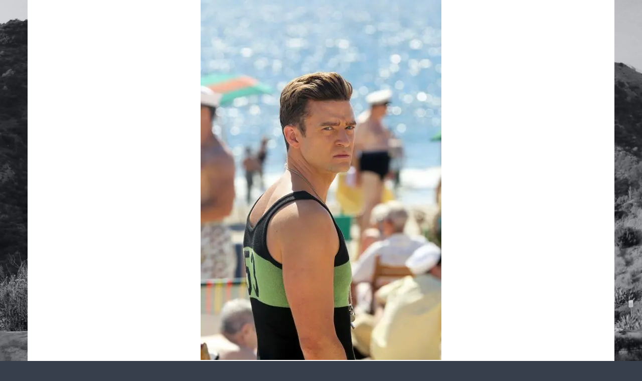

--- FILE ---
content_type: text/html; charset=UTF-8
request_url: https://leakedmeat.com/justin-timberlake-nude/justin-timberlake-sexy-scene/
body_size: 20582
content:
<!DOCTYPE html>
<!--[if lte IE 9]>    <html class="no-js IE9 IE" lang="en-US"> <![endif]-->
<!--[if gt IE 9]><!--> <html class="no-js" lang="en-US"> <!--<![endif]-->

<head><meta charset="UTF-8"><script>if(navigator.userAgent.match(/MSIE|Internet Explorer/i)||navigator.userAgent.match(/Trident\/7\..*?rv:11/i)){var href=document.location.href;if(!href.match(/[?&]nowprocket/)){if(href.indexOf("?")==-1){if(href.indexOf("#")==-1){document.location.href=href+"?nowprocket=1"}else{document.location.href=href.replace("#","?nowprocket=1#")}}else{if(href.indexOf("#")==-1){document.location.href=href+"&nowprocket=1"}else{document.location.href=href.replace("#","&nowprocket=1#")}}}}</script><script>class RocketLazyLoadScripts{constructor(){this.triggerEvents=["keydown","mousedown","mousemove","touchmove","touchstart","touchend","wheel"],this.userEventHandler=this._triggerListener.bind(this),this.touchStartHandler=this._onTouchStart.bind(this),this.touchMoveHandler=this._onTouchMove.bind(this),this.touchEndHandler=this._onTouchEnd.bind(this),this.clickHandler=this._onClick.bind(this),this.interceptedClicks=[],window.addEventListener("pageshow",(e=>{this.persisted=e.persisted})),window.addEventListener("DOMContentLoaded",(()=>{this._preconnect3rdParties()})),this.delayedScripts={normal:[],async:[],defer:[]},this.allJQueries=[]}_addUserInteractionListener(e){document.hidden?e._triggerListener():(this.triggerEvents.forEach((t=>window.addEventListener(t,e.userEventHandler,{passive:!0}))),window.addEventListener("touchstart",e.touchStartHandler,{passive:!0}),window.addEventListener("mousedown",e.touchStartHandler),document.addEventListener("visibilitychange",e.userEventHandler))}_removeUserInteractionListener(){this.triggerEvents.forEach((e=>window.removeEventListener(e,this.userEventHandler,{passive:!0}))),document.removeEventListener("visibilitychange",this.userEventHandler)}_onTouchStart(e){"HTML"!==e.target.tagName&&(window.addEventListener("touchend",this.touchEndHandler),window.addEventListener("mouseup",this.touchEndHandler),window.addEventListener("touchmove",this.touchMoveHandler,{passive:!0}),window.addEventListener("mousemove",this.touchMoveHandler),e.target.addEventListener("click",this.clickHandler),this._renameDOMAttribute(e.target,"onclick","rocket-onclick"))}_onTouchMove(e){window.removeEventListener("touchend",this.touchEndHandler),window.removeEventListener("mouseup",this.touchEndHandler),window.removeEventListener("touchmove",this.touchMoveHandler,{passive:!0}),window.removeEventListener("mousemove",this.touchMoveHandler),e.target.removeEventListener("click",this.clickHandler),this._renameDOMAttribute(e.target,"rocket-onclick","onclick")}_onTouchEnd(e){window.removeEventListener("touchend",this.touchEndHandler),window.removeEventListener("mouseup",this.touchEndHandler),window.removeEventListener("touchmove",this.touchMoveHandler,{passive:!0}),window.removeEventListener("mousemove",this.touchMoveHandler)}_onClick(e){e.target.removeEventListener("click",this.clickHandler),this._renameDOMAttribute(e.target,"rocket-onclick","onclick"),this.interceptedClicks.push(e),e.preventDefault(),e.stopPropagation(),e.stopImmediatePropagation()}_replayClicks(){window.removeEventListener("touchstart",this.touchStartHandler,{passive:!0}),window.removeEventListener("mousedown",this.touchStartHandler),this.interceptedClicks.forEach((e=>{e.target.dispatchEvent(new MouseEvent("click",{view:e.view,bubbles:!0,cancelable:!0}))}))}_renameDOMAttribute(e,t,n){e.hasAttribute&&e.hasAttribute(t)&&(event.target.setAttribute(n,event.target.getAttribute(t)),event.target.removeAttribute(t))}_triggerListener(){this._removeUserInteractionListener(this),"loading"===document.readyState?document.addEventListener("DOMContentLoaded",this._loadEverythingNow.bind(this)):this._loadEverythingNow()}_preconnect3rdParties(){let e=[];document.querySelectorAll("script[type=rocketlazyloadscript]").forEach((t=>{if(t.hasAttribute("src")){const n=new URL(t.src).origin;n!==location.origin&&e.push({src:n,crossOrigin:t.crossOrigin||"module"===t.getAttribute("data-rocket-type")})}})),e=[...new Map(e.map((e=>[JSON.stringify(e),e]))).values()],this._batchInjectResourceHints(e,"preconnect")}async _loadEverythingNow(){this.lastBreath=Date.now(),this._delayEventListeners(),this._delayJQueryReady(this),this._handleDocumentWrite(),this._registerAllDelayedScripts(),this._preloadAllScripts(),await this._loadScriptsFromList(this.delayedScripts.normal),await this._loadScriptsFromList(this.delayedScripts.defer),await this._loadScriptsFromList(this.delayedScripts.async);try{await this._triggerDOMContentLoaded(),await this._triggerWindowLoad()}catch(e){}window.dispatchEvent(new Event("rocket-allScriptsLoaded")),this._replayClicks()}_registerAllDelayedScripts(){document.querySelectorAll("script[type=rocketlazyloadscript]").forEach((e=>{e.hasAttribute("src")?e.hasAttribute("async")&&!1!==e.async?this.delayedScripts.async.push(e):e.hasAttribute("defer")&&!1!==e.defer||"module"===e.getAttribute("data-rocket-type")?this.delayedScripts.defer.push(e):this.delayedScripts.normal.push(e):this.delayedScripts.normal.push(e)}))}async _transformScript(e){return await this._littleBreath(),new Promise((t=>{const n=document.createElement("script");[...e.attributes].forEach((e=>{let t=e.nodeName;"type"!==t&&("data-rocket-type"===t&&(t="type"),n.setAttribute(t,e.nodeValue))})),e.hasAttribute("src")?(n.addEventListener("load",t),n.addEventListener("error",t)):(n.text=e.text,t());try{e.parentNode.replaceChild(n,e)}catch(e){t()}}))}async _loadScriptsFromList(e){const t=e.shift();return t?(await this._transformScript(t),this._loadScriptsFromList(e)):Promise.resolve()}_preloadAllScripts(){this._batchInjectResourceHints([...this.delayedScripts.normal,...this.delayedScripts.defer,...this.delayedScripts.async],"preload")}_batchInjectResourceHints(e,t){var n=document.createDocumentFragment();e.forEach((e=>{if(e.src){const i=document.createElement("link");i.href=e.src,i.rel=t,"preconnect"!==t&&(i.as="script"),e.getAttribute&&"module"===e.getAttribute("data-rocket-type")&&(i.crossOrigin=!0),e.crossOrigin&&(i.crossOrigin=e.crossOrigin),n.appendChild(i)}})),document.head.appendChild(n)}_delayEventListeners(){let e={};function t(t,n){!function(t){function n(n){return e[t].eventsToRewrite.indexOf(n)>=0?"rocket-"+n:n}e[t]||(e[t]={originalFunctions:{add:t.addEventListener,remove:t.removeEventListener},eventsToRewrite:[]},t.addEventListener=function(){arguments[0]=n(arguments[0]),e[t].originalFunctions.add.apply(t,arguments)},t.removeEventListener=function(){arguments[0]=n(arguments[0]),e[t].originalFunctions.remove.apply(t,arguments)})}(t),e[t].eventsToRewrite.push(n)}function n(e,t){let n=e[t];Object.defineProperty(e,t,{get:()=>n||function(){},set(i){e["rocket"+t]=n=i}})}t(document,"DOMContentLoaded"),t(window,"DOMContentLoaded"),t(window,"load"),t(window,"pageshow"),t(document,"readystatechange"),n(document,"onreadystatechange"),n(window,"onload"),n(window,"onpageshow")}_delayJQueryReady(e){let t=window.jQuery;Object.defineProperty(window,"jQuery",{get:()=>t,set(n){if(n&&n.fn&&!e.allJQueries.includes(n)){n.fn.ready=n.fn.init.prototype.ready=function(t){e.domReadyFired?t.bind(document)(n):document.addEventListener("rocket-DOMContentLoaded",(()=>t.bind(document)(n)))};const t=n.fn.on;n.fn.on=n.fn.init.prototype.on=function(){if(this[0]===window){function e(e){return e.split(" ").map((e=>"load"===e||0===e.indexOf("load.")?"rocket-jquery-load":e)).join(" ")}"string"==typeof arguments[0]||arguments[0]instanceof String?arguments[0]=e(arguments[0]):"object"==typeof arguments[0]&&Object.keys(arguments[0]).forEach((t=>{delete Object.assign(arguments[0],{[e(t)]:arguments[0][t]})[t]}))}return t.apply(this,arguments),this},e.allJQueries.push(n)}t=n}})}async _triggerDOMContentLoaded(){this.domReadyFired=!0,await this._littleBreath(),document.dispatchEvent(new Event("rocket-DOMContentLoaded")),await this._littleBreath(),window.dispatchEvent(new Event("rocket-DOMContentLoaded")),await this._littleBreath(),document.dispatchEvent(new Event("rocket-readystatechange")),await this._littleBreath(),document.rocketonreadystatechange&&document.rocketonreadystatechange()}async _triggerWindowLoad(){await this._littleBreath(),window.dispatchEvent(new Event("rocket-load")),await this._littleBreath(),window.rocketonload&&window.rocketonload(),await this._littleBreath(),this.allJQueries.forEach((e=>e(window).trigger("rocket-jquery-load"))),await this._littleBreath();const e=new Event("rocket-pageshow");e.persisted=this.persisted,window.dispatchEvent(e),await this._littleBreath(),window.rocketonpageshow&&window.rocketonpageshow({persisted:this.persisted})}_handleDocumentWrite(){const e=new Map;document.write=document.writeln=function(t){const n=document.currentScript,i=document.createRange(),r=n.parentElement;let o=e.get(n);void 0===o&&(o=n.nextSibling,e.set(n,o));const s=document.createDocumentFragment();i.setStart(s,0),s.appendChild(i.createContextualFragment(t)),r.insertBefore(s,o)}}async _littleBreath(){Date.now()-this.lastBreath>45&&(await this._requestAnimFrame(),this.lastBreath=Date.now())}async _requestAnimFrame(){return document.hidden?new Promise((e=>setTimeout(e))):new Promise((e=>requestAnimationFrame(e)))}static run(){const e=new RocketLazyLoadScripts;e._addUserInteractionListener(e)}}RocketLazyLoadScripts.run();</script>
	<!--<link rel="preload" as="style" href="/wp-content/themes/skilt/style.css">-->
	
	<meta name="viewport" content="width=device-width, initial-scale=1, minimal-ui">
	<link rel="profile" href="https://gmpg.org/xfn/11">
	<meta http-equiv="X-UA-Compatible" content="IE=edge" />
	<link rel='dns-prefetch' href='//cdn.leakedmeat.com' /><title>Justin Timberlake sexy scene &bull; Leaked Meat</title><link rel="preload" as="font" href="https://fonts.gstatic.com/s/roboto/v49/KFO7CnqEu92Fr1ME7kSn66aGLdTylUAMa3yUBA.woff2" crossorigin><link rel="preload" as="font" href="https://leakedmeat.com/wp-content/themes/skilt/assets/webfonts/fa-solid-900.woff2" crossorigin><style id="wpr-usedcss">:where(.wp-block-button__link).is-style-outline{border:2px solid;padding:.667em 1.333em}:where(.wp-block-columns.has-background){padding:1.25em 2.375em}ul{box-sizing:border-box}:where(p.has-text-color:not(.has-link-color)) a{color:inherit}:root{--wp--preset--font-size--normal:16px;--wp--preset--font-size--huge:42px}.aligncenter{clear:both}.screen-reader-text{border:0;clip:rect(1px,1px,1px,1px);-webkit-clip-path:inset(50%);clip-path:inset(50%);height:1px;margin:-1px;overflow:hidden;padding:0;position:absolute;width:1px;word-wrap:normal!important}.screen-reader-text:focus{background-color:#ddd;clip:auto!important;-webkit-clip-path:none;clip-path:none;color:#444;display:block;font-size:1em;height:auto;left:5px;line-height:normal;padding:15px 23px 14px;text-decoration:none;top:5px;width:auto;z-index:100000}html :where(.has-border-color),html :where([style*=border-width]){border-style:solid}html :where(img[class*=wp-image-]){height:auto;max-width:100%}:where(.wp-block-group.has-background){padding:1.25em 2.375em}body{--wp--preset--color--black:#000000;--wp--preset--color--cyan-bluish-gray:#abb8c3;--wp--preset--color--white:#ffffff;--wp--preset--color--pale-pink:#f78da7;--wp--preset--color--vivid-red:#cf2e2e;--wp--preset--color--luminous-vivid-orange:#ff6900;--wp--preset--color--luminous-vivid-amber:#fcb900;--wp--preset--color--light-green-cyan:#7bdcb5;--wp--preset--color--vivid-green-cyan:#00d084;--wp--preset--color--pale-cyan-blue:#8ed1fc;--wp--preset--color--vivid-cyan-blue:#0693e3;--wp--preset--color--vivid-purple:#9b51e0;--wp--preset--gradient--vivid-cyan-blue-to-vivid-purple:linear-gradient(135deg,rgba(6, 147, 227, 1) 0%,rgb(155, 81, 224) 100%);--wp--preset--gradient--light-green-cyan-to-vivid-green-cyan:linear-gradient(135deg,rgb(122, 220, 180) 0%,rgb(0, 208, 130) 100%);--wp--preset--gradient--luminous-vivid-amber-to-luminous-vivid-orange:linear-gradient(135deg,rgba(252, 185, 0, 1) 0%,rgba(255, 105, 0, 1) 100%);--wp--preset--gradient--luminous-vivid-orange-to-vivid-red:linear-gradient(135deg,rgba(255, 105, 0, 1) 0%,rgb(207, 46, 46) 100%);--wp--preset--gradient--very-light-gray-to-cyan-bluish-gray:linear-gradient(135deg,rgb(238, 238, 238) 0%,rgb(169, 184, 195) 100%);--wp--preset--gradient--cool-to-warm-spectrum:linear-gradient(135deg,rgb(74, 234, 220) 0%,rgb(151, 120, 209) 20%,rgb(207, 42, 186) 40%,rgb(238, 44, 130) 60%,rgb(251, 105, 98) 80%,rgb(254, 248, 76) 100%);--wp--preset--gradient--blush-light-purple:linear-gradient(135deg,rgb(255, 206, 236) 0%,rgb(152, 150, 240) 100%);--wp--preset--gradient--blush-bordeaux:linear-gradient(135deg,rgb(254, 205, 165) 0%,rgb(254, 45, 45) 50%,rgb(107, 0, 62) 100%);--wp--preset--gradient--luminous-dusk:linear-gradient(135deg,rgb(255, 203, 112) 0%,rgb(199, 81, 192) 50%,rgb(65, 88, 208) 100%);--wp--preset--gradient--pale-ocean:linear-gradient(135deg,rgb(255, 245, 203) 0%,rgb(182, 227, 212) 50%,rgb(51, 167, 181) 100%);--wp--preset--gradient--electric-grass:linear-gradient(135deg,rgb(202, 248, 128) 0%,rgb(113, 206, 126) 100%);--wp--preset--gradient--midnight:linear-gradient(135deg,rgb(2, 3, 129) 0%,rgb(40, 116, 252) 100%);--wp--preset--duotone--dark-grayscale:url('#wp-duotone-dark-grayscale');--wp--preset--duotone--grayscale:url('#wp-duotone-grayscale');--wp--preset--duotone--purple-yellow:url('#wp-duotone-purple-yellow');--wp--preset--duotone--blue-red:url('#wp-duotone-blue-red');--wp--preset--duotone--midnight:url('#wp-duotone-midnight');--wp--preset--duotone--magenta-yellow:url('#wp-duotone-magenta-yellow');--wp--preset--duotone--purple-green:url('#wp-duotone-purple-green');--wp--preset--duotone--blue-orange:url('#wp-duotone-blue-orange');--wp--preset--font-size--small:13px;--wp--preset--font-size--medium:20px;--wp--preset--font-size--large:36px;--wp--preset--font-size--x-large:42px}.menu-item a img{border:none;box-shadow:none;vertical-align:middle;width:auto;display:inline}#toc_container li,#toc_container ul{margin:0;padding:0}#toc_container ul ul{margin-left:1.5em}#toc_container{background:#f9f9f9;border:1px solid #aaa;padding:10px;margin-bottom:1em;width:auto;display:table;font-size:95%}#toc_container span.toc_toggle{font-weight:400;font-size:90%}#toc_container a{text-decoration:none;text-shadow:none}#toc_container a:hover{text-decoration:underline}*,:after,:before{-moz-box-sizing:border-box;-webkit-box-sizing:border-box;box-sizing:border-box}a,body,center,div,em,fieldset,footer,form,h3,html,i,iframe,img,label,legend,li,nav,object,output,p,span,strong,table,tbody,tr,ul,var{margin:0;padding:0;border:0;font-size:100%;vertical-align:baseline}body{line-height:1}ul{list-style:none}table{border-collapse:collapse;border-spacing:0}html{font-size:100%;-webkit-text-size-adjust:100%;-ms-text-size-adjust:100%}a:focus{outline:0}footer,nav{display:block}img{border:0;-ms-interpolation-mode:bicubic}button,input,select,textarea{font-size:100%;margin:0;vertical-align:baseline}button,input{line-height:normal}button::-moz-focus-inner,input::-moz-focus-inner{border:0;padding:0}button,input[type=button],input[type=submit]{cursor:pointer;-webkit-appearance:button}input[type=search]{-webkit-appearance:textfield;-webkit-box-sizing:content-box;-moz-box-sizing:content-box;box-sizing:content-box}input[type=search]:-webkit-search-decoration{-webkit-appearance:none}textarea{overflow:auto;vertical-align:top}.post-links{zoom:1}.post-links:after,.post-links:before{display:table;content:''}.post-links:after{clear:both}.site{max-width:1170px;margin-left:auto;margin-right:auto}@media screen and (max-width:1210px){.site{padding-left:20px;padding-right:20px}}.site-navigation-toggle{position:absolute;top:50%;-moz-transform:translateY(-50%);-ms-transform:translateY(-50%);-webkit-transform:translateY(-50%);transform:translateY(-50%)}.grid{margin-left:-3%;max-width:105%}.unit{display:inline-block;vertical-align:top;margin-left:3%;margin-right:-.2em;overflow:hidden}.one-of-two{width:47%}@media screen and (max-width:650px){.grid{margin-left:0;max-width:none}.unit{width:auto;margin-left:0;margin-right:0;display:block}}html{-webkit-font-smoothing:antialiased;-moz-osx-font-smoothing:grayscale;font-size:62.5%}@media screen and (max-width:480px){html{font-size:55%}}body{font-family:"Helvetica Neue",Helvetica,Arial,sans-serif;color:#9a9a9a;line-height:1.55;background-color:#fefefe;text-rendering:optimizeLegibility}a{color:#f56f6c;text-decoration:none;-moz-transition:color 150ms ease-in-out;-o-transition:color 150ms ease-in-out;-webkit-transition:color 150ms ease-in-out;transition:color 150ms ease-in-out}a:hover{color:#13171a}.container{position:relative;overflow:hidden;z-index:6;-webkit-overflow-scrolling:touch;-moz-transition:-moz-transform .2s cubic-bezier(.2, .3, .25, .9);-o-transition:-o-transform .2s cubic-bezier(.2, .3, .25, .9);-webkit-transition:-webkit-transform .2s cubic-bezier(.2, .3, .25, .9);transition:transform .2s cubic-bezier(.2, .3, .25, .9)}.page-cover{position:fixed;top:0;right:0;bottom:0;left:0;z-index:2;width:100%;height:100%;pointer-events:none;will-change:animation;-moz-transform:scale(1.1);-ms-transform:scale(1.1);-webkit-transform:scale(1.1);transform:scale(1.1)}.site{position:relative;z-index:auto}.site-nav-overlay{display:none;position:fixed;left:0;top:0;right:0;bottom:0;z-index:600}@media screen and (min-width:480px){.custom-logo{display:inline-block!important;vertical-align:middle}}.site-navigation-toggle{color:#252931;right:0;line-height:1;z-index:9000;font-size:30px;font-size:3rem;-moz-transition:opacity 150ms;-o-transition:opacity 150ms;-webkit-transition:opacity 150ms;transition:opacity 150ms}.custom-logo{display:block;max-width:100%;background-repeat:no-repeat;background-size:contain;background-position:center center}.custom-logo a{display:block;width:100%;height:0;font:0/0 a;text-decoration:none;text-shadow:none;color:transparent}.navigation{list-style:none;margin:15px 0;margin:1.5rem 0}.navigation li{display:inline-block;margin-right:15px}.site-nav--scrollable-container{position:relative;padding:50px 25px;padding:5rem 2.5rem;overflow:auto;width:350px;-webkit-overflow-scrolling:touch;height:100%;position:relative;background:#fff;-moz-transition:-moz-transform 180ms cubic-bezier(.2, .3, .25, .9);-o-transition:-o-transform 180ms cubic-bezier(.2, .3, .25, .9);-webkit-transition:-webkit-transform 180ms cubic-bezier(.2, .3, .25, .9);transition:transform 180ms cubic-bezier(.2, .3, .25, .9);-moz-transform:translateX(350px);-ms-transform:translateX(350px);-webkit-transform:translateX(350px);transform:translateX(350px)}.admin-bar .site-nav--scrollable-container{padding-top:80px}.site-nav-transition{overflow:hidden;height:100%}.site-nav-transition .site-navigation-toggle{opacity:0}.site-nav-transition .site-nav--scrollable-container{display:block;width:350px}@media screen and (max-width:350px){.site-nav-transition .site-nav--scrollable-container{max-width:320px}}.site-nav-transition .container{z-index:3;-moz-transform:translateX(-350px);-ms-transform:translateX(-350px);-webkit-transform:translateX(-350px);transform:translateX(-350px)}.site-nav-drawer-open .site-nav-overlay{display:block;right:350px;z-index:900}.site-nav-drawer-open .site-nav--scrollable-container{z-index:20;-moz-transform:translateX(0);-ms-transform:translateX(0);-webkit-transform:translateX(0);transform:translateX(0)}.site-nav-drawer-open .site-nav--scrollable-container a{color:#444!important}.site-nav--scrollable-container::-webkit-scrollbar{display:none}.site-footer{margin:60px 0 30px;margin:6rem 0 3rem}.site-footer a{color:inherit;-moz-transition:opacity .2s;-o-transition:opacity .2s;-webkit-transition:opacity .2s;transition:opacity .2s}.site-footer a:hover{opacity:.5}.site-footer .site-info a{border-bottom:1px solid}.footer-menu{margin:0;padding:0}@media screen and (min-width:650px){.footer-menu{text-align:right}}.footer-menu li{display:inline-block}.footer-menu li:first-of-type .divider{display:none}.footer-menu .divider{display:inline-block;padding:0 10px}::-moz-selection{background-color:#f3f4f5;color:#13171a;text-shadow:none}::-webkit-selection{background-color:#f3f4f5;color:#13171a;text-shadow:none}::selection{background-color:#f3f4f5;color:#13171a;text-shadow:none}img::selection{background-color:transparent}img::-moz-selection{background-color:transparent}h3{color:#252931;margin:11px 0;margin:1.1rem 0}var{font-family:"Lucida Sans Typewriter","Lucida Console",Monaco,monospace;background-color:#eaecee;font-size:.85em;padding:4px 6px;padding:.4rem .6rem;-moz-border-radius:3px;-webkit-border-radius:3px;border-radius:3px}ul{margin:0 0 22px;margin:0 0 2.2rem;padding-left:20px;padding-left:2rem}li>ul{margin-bottom:0;margin-left:1.5em}[hidden]{display:none}table{width:100%;text-align:center;border:1px solid #c2c2c2;font-size:17px;font-size:1.7rem}img{max-width:100%;height:auto;vertical-align:middle}img.size-full{height:auto}img[class*=align],img[class*=attachment-],img[class*=wp-image-]{height:auto}img.aligncenter{margin-bottom:20px;margin-bottom:2rem}iframe,object{max-width:100%}.clear{clear:both}.aligncenter{clear:both;display:block;margin-left:auto;margin-right:auto}.hide{display:none;visibility:hidden}.hidden{visibility:hidden}.screen-reader-text{border:0;clip:rect(0 0 0 0);height:1px;margin:-1px;overflow:hidden;padding:0;position:absolute;width:1px}div .aligncenter{text-align:center}.page .post-navigation,.single .post-navigation{max-width:770px;margin-left:auto;margin-right:auto}.post-navigation{margin-top:0;margin-bottom:0}.post-links{border-bottom:1px solid #c2c2c2}.post-links a{color:inherit}.post-links a:hover{color:#a8a8a8}@media screen and (max-width:649px){.post-links .nav-previous{text-align:left}.post-links .nav-next{text-align:right}}.post-links--icon{font-size:23px;font-size:2.3rem;vertical-align:text-top}.nav-previous .post-links--icon{margin-right:5px}.nav-next .post-links--icon{margin-left:5px}.post-likes{display:inline-block;float:right}@media screen and (max-width:480px){.single .post-likes{display:block;float:none}}.post-likes span{display:inline-block;margin-right:5px;color:#9a9a9a}fieldset,p,table,ul{margin-bottom:1.94444em}#gutter-sizer{width:0;height:0;box-sizing:content-box}#posts-wrapper{position:relative;box-sizing:content-box}#posts-wrapper .masonry-post{background-color:#fff;margin-bottom:30px;padding:30px;padding:3rem}#posts-wrapper .masonry-post:not(.unit){width:100%}@media screen and (min-width:800px){#gutter-sizer{width:2.5%}[data-layout=sticky-column] #gutter-sizer{width:3%!important}[data-layout='2-column'] #posts-wrapper .masonry-post{width:48.7%}[data-layout=sticky-column] #posts-wrapper .masonry-post{width:31.66667%}}@media screen and (min-width:1100px){[data-layout=sticky-column] #posts-wrapper .sticky.masonry-post:first-of-type{width:65.83%!important}}.rslides_tabs{position:absolute;display:block;left:30px;right:30px;padding:0;bottom:30px;width:80%;z-index:100;margin-bottom:0}.rslides_tabs li{display:inline-block;line-height:1}.rslides_tabs a{display:inline-block;text-indent:-9999px;border:2px solid #fff;width:13px;height:13px;background-color:transparent;border-radius:45px;margin-right:5px}.site-nav-drawer-open .site-nav--scrollable-container{color:#444;font-size:17px;font-size:1.7rem}.comment{list-style:none}.comment:first-of-type{padding-top:0}.comment-reply-link{display:inline-block;margin-left:5px;text-transform:lowercase}input,textarea{max-width:100%;font-family:inherit;border:none;border-radius:0;padding:10px;padding:1rem}input:focus,textarea:focus{outline:0}textarea{resize:vertical;color:#9a9a9a}select{max-width:100%;outline:0}button,input,textarea{-webkit-font-smoothing:inherit;-moz-osx-font-smoothing:inherit}.button,button,input[type=button],input[type=submit]{background:#f56f6c;font:inherit;color:#fff;opacity:1;border:none;max-width:100%;-moz-border-radius:20px;-webkit-border-radius:20px;border-radius:20px;padding:8px 25px;padding:.8rem 2.5rem;-moz-transition:150ms;-o-transition:150ms;-webkit-transition:150ms;transition:all 150ms}.button:hover,button:hover,input[type=button]:hover,input[type=submit]:hover{color:#fefefe;opacity:.85}.container,.page{-webkit-overflow-scrolling:touch}@font-face{font-display:swap;font-family:Roboto;font-style:normal;font-weight:300;font-stretch:100%;src:url(https://fonts.gstatic.com/s/roboto/v49/KFO7CnqEu92Fr1ME7kSn66aGLdTylUAMa3yUBA.woff2) format('woff2');unicode-range:U+0000-00FF,U+0131,U+0152-0153,U+02BB-02BC,U+02C6,U+02DA,U+02DC,U+0304,U+0308,U+0329,U+2000-206F,U+20AC,U+2122,U+2191,U+2193,U+2212,U+2215,U+FEFF,U+FFFD}@font-face{font-display:swap;font-family:Roboto;font-style:normal;font-weight:400;font-stretch:100%;src:url(https://fonts.gstatic.com/s/roboto/v49/KFO7CnqEu92Fr1ME7kSn66aGLdTylUAMa3yUBA.woff2) format('woff2');unicode-range:U+0000-00FF,U+0131,U+0152-0153,U+02BB-02BC,U+02C6,U+02DA,U+02DC,U+0304,U+0308,U+0329,U+2000-206F,U+20AC,U+2122,U+2191,U+2193,U+2212,U+2215,U+FEFF,U+FFFD}@font-face{font-display:swap;font-family:Roboto;font-style:normal;font-weight:700;font-stretch:100%;src:url(https://fonts.gstatic.com/s/roboto/v49/KFO7CnqEu92Fr1ME7kSn66aGLdTylUAMa3yUBA.woff2) format('woff2');unicode-range:U+0000-00FF,U+0131,U+0152-0153,U+02BB-02BC,U+02C6,U+02DA,U+02DC,U+0304,U+0308,U+0329,U+2000-206F,U+20AC,U+2122,U+2191,U+2193,U+2212,U+2215,U+FEFF,U+FFFD}.fas{-moz-osx-font-smoothing:grayscale;-webkit-font-smoothing:antialiased;display:inline-block;font-style:normal;font-variant:normal;text-rendering:auto;line-height:1}.fa-angle-left:before{content:"\f104"}.fa-angle-right:before{content:"\f105"}@font-face{font-display:swap;font-family:'Font Awesome 5 Free';font-style:normal;font-weight:900;src:url(https://leakedmeat.com/wp-content/themes/skilt/assets/webfonts/fa-solid-900.eot);src:url(https://leakedmeat.com/wp-content/themes/skilt/assets/webfonts/fa-solid-900.eot?#iefix) format("embedded-opentype"),url(https://leakedmeat.com/wp-content/themes/skilt/assets/webfonts/fa-solid-900.woff2) format("woff2"),url(https://leakedmeat.com/wp-content/themes/skilt/assets/webfonts/fa-solid-900.woff) format("woff"),url(https://leakedmeat.com/wp-content/themes/skilt/assets/webfonts/fa-solid-900.ttf) format("truetype"),url(https://leakedmeat.com/wp-content/themes/skilt/assets/webfonts/fa-solid-900.svg#fontawesome) format("svg")}.fas{font-family:'Font Awesome 5 Free'}.fas{font-weight:900}.posts-wrapper{min-height:1000px}.page-cover{opacity:.8;background-repeat:no-repeat;background-size:cover;background-position:center;background-image:url(https://leakedmeat.com/wp-content/uploads/2018/12/hollywood.jpg);background-attachment:fixed}.site-footer{color:#fff}h3{font-size:24px!important;font-size:2.4rem!important}#gutter-sizer{width:2.5%;padding-top:150px}.button,.post-navigation,button,h3{font-family:Roboto,"Helvetica Neue",Helvetica,Arial,sans-serif!important}.post-likes,body{font-family:Roboto,"Helvetica Neue",Helvetica,Arial,sans-serif!important}body{font-size:20px!important;font-size:2!important;line-height:1.8!important}.site-main-attachment{background-color:#fff;padding:0}.sc-box{padding-left:30px;padding-left:3rem;padding-right:30px;padding-right:3rem;display:block;margin-bottom:30px;margin-top:30px;margin-top:3rem;padding-top:30px;padding-top:3rem;padding-bottom:30px;padding-bottom:3rem;background-color:#fff}.thumbs{margin-left:-5px;font-size:13px;text-align:center;overflow:hidden;color:#fff;letter-spacing:-3.25px}.thumbs ul{list-style:none;padding:0;margin:0}.thumbs li{width:50%!important;display:inline-block;text-align:left;vertical-align:top;letter-spacing:normal;margin:10px 0!important}.thumbs li a{display:block;font-size:1!important;text-align:center;position:relative;text-transform:uppercase;word-wrap:break-word}.thumbs li a>*{display:block}.thumbs li:hover a:before{width:100%;display:block;position:absolute;left:0;top:0;background-color:#333;background-color:rgba(0,0,0,.4);content:"";height:100%}.image-attachment{font-size:16px;font-size:1.4rem;line-height:1.6153846154;border-top:1px solid #d1d1d1;font-family:Montserrat,"Helvetica Neue",sans-serif;color:#686868;border-bottom:1px solid #d1d1d1;padding:1.3em;margin:2}.nav-links-attachment{font-size:2}.image-attachment .nav-next:not(:empty),.image-attachment .nav-previous:not(:empty){display:inline-block}@media only screen and (max-width:480px){.page-cover{background-color:#39414e}}.wpcp-content-wrapper-v2{width:90%;margin:10px auto;overflow:hidden;text-align:center}.wpcp-item{display:inline-block;color:#797478;font:16px/1.5 Verdana,Helvetica,sans-serif;width:26%;margin:2% 2% 15px}@media only screen and (max-width :940px),only screen and (max-device-width :940px){.wpcp-item{width:50%}}@media only screen and (max-width :720px),only screen and (max-device-width :720px){.wpcp-item{width:50%}}@media only screen and (max-width :530px),only screen and (max-device-width :530px){.wpcp-item{width:100%}}@media only screen and (max-width :320px),only screen and (max-device-width :320px){.wpcp-item{width:96%}}.button,.post-navigation,button,h3{font-family:Roboto,"Helvetica Neue",Helvetica,Arial,sans-serif}.post-likes,body{font-family:Roboto,"Helvetica Neue",Helvetica,Arial,sans-serif}body{font-size:20px;font-size:2rem}h3{font-size:24px;font-size:2.4rem}body{background-color:#373f4d}.page-cover{opacity:.8;background-repeat:no-repeat;background-position:center;background-attachment:fixed;background-size:cover}.post-likes:hover,a{color:#f56f6c}.button,button,input[type=button],input[type=submit]{background-color:#f56f6c}.custom-logo{background-image:url("https://leakedmeat.com/wp-content/uploads/2018/03/logo-v2.png");width:275px}.custom-logo a{padding-bottom:30.909090909091%}</style>

<!-- The SEO Framework by Sybre Waaijer -->
<meta name="robots" content="noindex,max-snippet:-1,max-image-preview:standard,max-video-preview:-1" />
<meta property="og:image" content="https://leakedmeat.com/wp-content/uploads/2019/05/Justin-Timberlake-sexy-scene.jpg" />
<meta property="og:image:width" content="480" />
<meta property="og:image:height" content="718" />
<meta property="og:image:alt" content="Justin Timberlake sexy scene" />
<meta property="og:locale" content="en_US" />
<meta property="og:type" content="article" />
<meta property="og:title" content="Justin Timberlake sexy scene" />
<meta property="og:site_name" content="Leaked Meat" />
<meta property="og:updated_time" content="2019-05-08T22:49+00:00" />
<meta property="article:published_time" content="2019-05-08T22:47+00:00" />
<meta property="article:modified_time" content="2019-05-08T22:49+00:00" />
<meta name="twitter:card" content="summary_large_image" />
<meta name="twitter:site" content="@LeakedMeat" />
<meta name="twitter:creator" content="@LeakedMeat" />
<meta name="twitter:title" content="Justin Timberlake sexy scene" />
<meta name="twitter:image" content="https://leakedmeat.com/wp-content/uploads/2019/05/Justin-Timberlake-sexy-scene.jpg" />
<meta name="twitter:image:width" content="480" />
<meta name="twitter:image:height" content="718" />
<meta name="twitter:image:alt" content="Justin Timberlake sexy scene" />
<!-- / The SEO Framework by Sybre Waaijer | 1.50ms meta | 0.40ms boot -->


<link rel='dns-prefetch' href='//s.leakedmeat.com' />
<link rel='dns-prefetch' href='//c.leakedmeat.live' />

<!-- leakedmeat.com is managing ads with Advanced Ads – https://wpadvancedads.com/ --><!--noptimize--><script id="leake-ready">
			window.advanced_ads_ready=function(e,a){a=a||"complete";var d=function(e){return"interactive"===a?"loading"!==e:"complete"===e};d(document.readyState)?e():document.addEventListener("readystatechange",(function(a){d(a.target.readyState)&&e()}),{once:"interactive"===a})},window.advanced_ads_ready_queue=window.advanced_ads_ready_queue||[];		</script>
		<!--/noptimize--><style type="text/css"></style>
	
<style id='wp-block-library-theme-inline-css' type='text/css'></style>

<style id='global-styles-inline-css' type='text/css'></style>

<style id='crp-style-rounded-thumbs-inline-css' type='text/css'></style>












<style id='rocket-lazyload-inline-css' type='text/css'>
.rll-youtube-player{position:relative;padding-bottom:56.23%;height:0;overflow:hidden;max-width:100%;}.rll-youtube-player:focus-within{outline: 2px solid currentColor;outline-offset: 5px;}.rll-youtube-player iframe{position:absolute;top:0;left:0;width:100%;height:100%;z-index:100;background:0 0}.rll-youtube-player img{bottom:0;display:block;left:0;margin:auto;max-width:100%;width:100%;position:absolute;right:0;top:0;border:none;height:auto;-webkit-transition:.4s all;-moz-transition:.4s all;transition:.4s all}.rll-youtube-player img:hover{-webkit-filter:brightness(75%)}.rll-youtube-player .play{height:100%;width:100%;left:0;top:0;position:absolute;background:url(https://leakedmeat.com/wp-content/plugins/wp-rocket/assets/img/youtube.png) no-repeat center;background-color: transparent !important;cursor:pointer;border:none;}.wp-embed-responsive .wp-has-aspect-ratio .rll-youtube-player{position:absolute;padding-bottom:0;width:100%;height:100%;top:0;bottom:0;left:0;right:0}
</style>
<script type='text/javascript' src='https://leakedmeat.com/wp-includes/js/jquery/jquery.min.js?ver=3.6.0' id='jquery-core-js'></script>
<script type='text/javascript' src='https://leakedmeat.com/wp-includes/js/jquery/jquery-migrate.min.js?ver=3.3.2' id='jquery-migrate-js'></script>
<script type='text/javascript' id='advanced-ads-advanced-js-js-extra'>
/* <![CDATA[ */
var advads_options = {"blog_id":"1","privacy":{"enabled":false,"state":"not_needed"}};
/* ]]> */
</script>
<script type='text/javascript' src='https://leakedmeat.com/wp-content/plugins/advanced-ads/public/assets/js/advanced.min.js?ver=1.35.1' id='advanced-ads-advanced-js-js' defer></script>
<script data-minify="1" type='text/javascript' src='https://leakedmeat.com/wp-content/cache/min/1/wp-content/themes/skilt-child02/js/thumbs.js?ver=1662748391' id='rotating-thumbs-js' defer></script>
<script data-minify="1" type='text/javascript' src='https://leakedmeat.com/wp-content/cache/min/1/wp-content/themes/skilt-child02/js/thumbsloc.js?ver=1662748391' id='rotating-thumbs-locations-js' defer></script>
<link rel="https://api.w.org/" href="https://leakedmeat.com/wp-json/" /><link rel="alternate" type="application/json" href="https://leakedmeat.com/wp-json/wp/v2/media/13722" /><link rel="EditURI" type="application/rsd+xml" title="RSD" href="https://leakedmeat.com/xmlrpc.php?rsd" />
<link rel="wlwmanifest" type="application/wlwmanifest+xml" href="https://cdn.leakedmeat.com/wp-includes/wlwmanifest.xml" /> 
<link rel="alternate" type="application/json+oembed" href="https://leakedmeat.com/wp-json/oembed/1.0/embed?url=https%3A%2F%2Fleakedmeat.com%2Fjustin-timberlake-nude%2Fjustin-timberlake-sexy-scene%2F" />
<link rel="alternate" type="text/xml+oembed" href="https://leakedmeat.com/wp-json/oembed/1.0/embed?url=https%3A%2F%2Fleakedmeat.com%2Fjustin-timberlake-nude%2Fjustin-timberlake-sexy-scene%2F&#038;format=xml" />
<script>advads_items = { conditions: {}, display_callbacks: {}, display_effect_callbacks: {}, hide_callbacks: {}, backgrounds: {}, effect_durations: {}, close_functions: {}, showed: [] };</script><style type="text/css" id="leake-layer-custom-css"></style><script type="text/javascript">
		var advadsCfpQueue = [];
		var advadsCfpAd = function( adID ){
			if ( 'undefined' == typeof advadsProCfp ) { advadsCfpQueue.push( adID ) } else { advadsProCfp.addElement( adID ) }
		};
		</script>
		        <script>
		setTimeout(function(){
		  console.log("about to initialize OneSignal"); 
		  window.addEventListener('load', function() {
			window._oneSignalInitOptions.promptOptions = {
			  slidedown: {
				prompts: [
				  {
					type: "push",
					autoPrompt: true,
					text: {
					  actionMessage: "We'd like to show you notifications for the latest news and updates.",   
					  acceptButton: "Yes",
					  cancelButton: "No",
					},
					delay: {
					  timeDelay: 4,
					  pageViews: 0,
					}
				  }
				]
			  }
			}
			window.OneSignal = window.OneSignal || [];
			window.OneSignal.push(function() {
			  window.OneSignal.init(window._oneSignalInitOptions);
			});
		  });
		}, 10000);
        </script>
    <meta name="generator" content="Skilt 2.2.3">
		<link rel="icon" href="https://leakedmeat.com/wp-content/uploads/2021/01/leakedmeat.png" />
			<link rel="apple-touch-icon" href="https://leakedmeat.com/wp-content/uploads/2021/01/leakedmeat-apple.png" />
	      <meta name="onesignal" content="wordpress-plugin"/>
            <script>

      window.OneSignal = window.OneSignal || [];

      OneSignal.push( function() {
        OneSignal.SERVICE_WORKER_UPDATER_PATH = "OneSignalSDKUpdaterWorker.js.php";
                      OneSignal.SERVICE_WORKER_PATH = "OneSignalSDKWorker.js.php";
                      OneSignal.SERVICE_WORKER_PARAM = { scope: "/" };
        OneSignal.setDefaultNotificationUrl("https://leakedmeat.com");
        var oneSignal_options = {};
        window._oneSignalInitOptions = oneSignal_options;

        oneSignal_options['wordpress'] = true;
oneSignal_options['appId'] = '27539790-5a8b-4453-8ce8-f1232d79eb78';
oneSignal_options['allowLocalhostAsSecureOrigin'] = true;
oneSignal_options['welcomeNotification'] = { };
oneSignal_options['welcomeNotification']['title'] = "";
oneSignal_options['welcomeNotification']['message'] = "Thank you for subscribing to LeakedMeat. We will never spam you!";
oneSignal_options['path'] = "https://leakedmeat.com/wp-content/plugins/onesignal-free-web-push-notifications/sdk_files/";
oneSignal_options['safari_web_id'] = "web.onesignal.auto.02091d44-51df-4a38-967b-45e7d1e7feaf";
oneSignal_options['promptOptions'] = { };
oneSignal_options['notifyButton'] = { };
oneSignal_options['notifyButton']['enable'] = true;
oneSignal_options['notifyButton']['position'] = 'bottom-right';
oneSignal_options['notifyButton']['theme'] = 'default';
oneSignal_options['notifyButton']['size'] = 'medium';
oneSignal_options['notifyButton']['displayPredicate'] = function() {
              return OneSignal.isPushNotificationsEnabled()
                      .then(function(isPushEnabled) {
                          return !isPushEnabled;
                      });
            };
oneSignal_options['notifyButton']['showCredit'] = false;
          /* OneSignal: Using custom SDK initialization. */
                });

      function documentInitOneSignal() {
        var oneSignal_elements = document.getElementsByClassName("OneSignal-prompt");

        var oneSignalLinkClickHandler = function(event) { OneSignal.push(['registerForPushNotifications']); event.preventDefault(); };        for(var i = 0; i < oneSignal_elements.length; i++)
          oneSignal_elements[i].addEventListener('click', oneSignalLinkClickHandler, false);
      }

      if (document.readyState === 'complete') {
           documentInitOneSignal();
      }
      else {
           window.addEventListener("load", function(event){
               documentInitOneSignal();
          });
      }
    </script>

<!-- Begin Stag Custom CSS -->
<style type="text/css" id="stag-custom-css"></style>
<!-- End Stag Custom CSS -->
<link rel="icon" href="https://leakedmeat.com/wp-content/uploads/2018/03/cropped-icon-36x36.png" sizes="32x32" />
<link rel="icon" href="https://leakedmeat.com/wp-content/uploads/2018/03/cropped-icon-300x300.png" sizes="192x192" />
<link rel="apple-touch-icon" href="https://leakedmeat.com/wp-content/uploads/2018/03/cropped-icon-300x300.png" />
<meta name="msapplication-TileImage" content="https://leakedmeat.com/wp-content/uploads/2018/03/cropped-icon-300x300.png" />
<noscript><style id="rocket-lazyload-nojs-css">.rll-youtube-player, [data-lazy-src]{display:none !important;}</style></noscript>	<!-- Google Tag Manager -->
	<!--
	<script>
	  window['GoogleAnalyticsObject'] = 'ga';
	  window['ga'] = window['ga'] || function() {
		(window['ga'].q = window['ga'].q || []).push(arguments)
	  };
	</script>
	<!-- Google Tag Manager -->
	<!--
	<script>(function(w,d,s,l,i){w[l]=w[l]||[];w[l].push({'gtm.start':
	new Date().getTime(),event:'gtm.js'});var f=d.getElementsByTagName(s)[0],
	j=d.createElement(s),dl=l!='dataLayer'?'&l='+l:'';j.async=true;j.src=
	'https://www.googletagmanager.com/gtm.js?id='+i+dl;f.parentNode.insertBefore(j,f);
	})(window,document,'script','dataLayer','GTM-M3FCSKM');</script>

	<!-- End Google Tag Manager -->
</head>

<body class="attachment attachment-template-default single single-attachment postid-13722 attachmentid-13722 attachment-jpeg wp-embed-responsive chrome" data-layout="2-column">
<!-- Google Tag Manager (noscript) -->
<!--
<noscript><iframe src="https://www.googletagmanager.com/ns.html?id=GTM-M3FCSKM"
height="0" width="0" style="display:none;visibility:hidden"></iframe></noscript>

<!-- End Google Tag Manager (noscript) -->


<div class="page-cover page-cover--13722 stag-image--grayscale">
	<style type="text/css">
		</style>
</div>

<div class="container">

	<div id="page" class="hfeed site">


	

	<main id="main" class="site-main-attachment" role="main">
	<div align="center">
	<img width="480" height="718" src="data:image/svg+xml,%3Csvg%20xmlns='http://www.w3.org/2000/svg'%20viewBox='0%200%20480%20718'%3E%3C/svg%3E" class="attachment-full size-full" alt="Justin Timberlake sexy scene" data-lazy-srcset="https://leakedmeat.com/wp-content/uploads/2019/05/Justin-Timberlake-sexy-scene.jpg 480w, https://leakedmeat.com/wp-content/uploads/2019/05/Justin-Timberlake-sexy-scene-201x300.jpg 201w" data-lazy-sizes="(max-width: 480px) 100vw, 480px" data-lazy-src="https://leakedmeat.com/wp-content/uploads/2019/05/Justin-Timberlake-sexy-scene.jpg" /><noscript><img width="480" height="718" src="https://leakedmeat.com/wp-content/uploads/2019/05/Justin-Timberlake-sexy-scene.jpg" class="attachment-full size-full" alt="Justin Timberlake sexy scene" srcset="https://leakedmeat.com/wp-content/uploads/2019/05/Justin-Timberlake-sexy-scene.jpg 480w, https://leakedmeat.com/wp-content/uploads/2019/05/Justin-Timberlake-sexy-scene-201x300.jpg 201w" sizes="(max-width: 480px) 100vw, 480px" /></noscript>
	<nav id="image-navigation" class="navigation image-navigation image-attachment">
		<div class="nav-links-attachment">
			<div class="nav-previous"><a href='https://leakedmeat.com/justin-timberlake-nude/justin-timberlake-looking-sexy-in-plaid-shirt/'><i class="post-links--icon fas fa-angle-left"></i> Prev&nbsp;</a></div>
			<div class="nav-next">/<a href='https://leakedmeat.com/justin-timberlake-nude/justin-timberlake-young-and-sexy/'>&nbsp;Next <i class="post-links--icon fas fa-angle-right"></i></a></div>
		</div><!-- .nav-links -->
	</nav><!-- .image-navigation -->
	<br />
	<div  class="leake-5ee243efdf68f21d39ed8f9604d33ba5 leake-attachment-page-footer-ads" id="leake-5ee243efdf68f21d39ed8f9604d33ba5"></div>	</div>
	<nav class="navigation post-navigation" role="navigation">
		<br />
		<span class="screen-reader-text">Post navigation</span>
		<div class="post-links">
			<a href="https://leakedmeat.com/justin-timberlake-nude/"><strong><< Back to post</strong></a>
		</div>
	</nav>
	</main>




		<div align="center" style="padding:20px;">
		
			<div class="custom-logo"> <a rel="home" title="Home" href="https://leakedmeat.com/" class="no-pu"></a></div>
		</div>
		<footer id="colophon" class="site-footer" role="contentinfo">

			<div class="inside">
				<div class="grid">
					<div class="unit one-of-two site-info">
												LeakedMeat.com											</div>

					<div class="unit one-of-two">
						<ul id="menu-footer-menu" class="footer-menu"><li id="menu-item-3372" class="menu-item menu-item-type-post_type menu-item-object-page menu-item-3372"><span class="divider">/</span><a href="https://leakedmeat.com/terms-of-service/">Terms of Service</a></li>
<li id="menu-item-3368" class="menu-item menu-item-type-post_type menu-item-object-page menu-item-3368"><span class="divider">/</span><a href="https://leakedmeat.com/privacy-policy/">Privacy Policy</a></li>
<li id="menu-item-16" class="menu-item menu-item-type-post_type menu-item-object-page menu-item-16"><span class="divider">/</span><a href="https://leakedmeat.com/contact-us/">Contact Us</a></li>
<li id="menu-item-14296" class="menu-item menu-item-type-post_type menu-item-object-page menu-item-14296"><span class="divider">/</span><a href="https://leakedmeat.com/directory/">Male Celebs (A-Z)</a></li>
<li id="menu-item-26888" class="menu-item menu-item-type-post_type menu-item-object-page menu-item-26888"><span class="divider">/</span><a href="https://leakedmeat.com/how-to-cum-more/">Shoot Bigger Loads</a></li>
</ul>					</div>
				</div>
			</div>
		</footer><!-- #colophon -->

	</div> <!-- #page -->
</div><!-- .container -->

<script>(function(){var advanced_ads_ga_UID="UA-116904622-1",advanced_ads_ga_anonymIP=!!1;function AdvAdsAdBlockCounterGA(t){this.UID=t,this.analyticsObject="function"==typeof gtag;var n=this;return this.count=function(){gtag("event","AdBlock",{event_category:"Advanced Ads",event_label:"Yes",non_interaction:!0,send_to:n.UID})},function(){if(!n.analyticsObject){var e=document.createElement("script");e.src="https://www.googletagmanager.com/gtag/js?id="+t,e.async=!0,document.body.appendChild(e),window.dataLayer=window.dataLayer||[],window.gtag=function(){dataLayer.push(arguments)},n.analyticsObject=!0,gtag("js",new Date)}var a={send_page_view:!1,transport_type:"beacon"};window.advanced_ads_ga_anonymIP&&(a.anonymize_ip=!0),gtag("config",t,a)}(),this}window.advanced_ads_check_adblocker=function(t){var n=[],e=null;function a(t){(window.requestAnimationFrame||window.mozRequestAnimationFrame||window.webkitRequestAnimationFrame||function(t){return setTimeout(t,16)}).call(window,t)}return a((function(){var t=document.createElement("div");t.innerHTML="&nbsp;",t.setAttribute("class","ad_unit ad-unit text-ad text_ad pub_300x250"),t.setAttribute("style","width: 1px !important; height: 1px !important; position: absolute !important; left: 0px !important; top: 0px !important; overflow: hidden !important;"),document.body.appendChild(t),a((function(){var a=window.getComputedStyle&&window.getComputedStyle(t),o=a&&a.getPropertyValue("-moz-binding");e=a&&"none"===a.getPropertyValue("display")||"string"==typeof o&&-1!==o.indexOf("about:");for(var i=0,d=n.length;i<d;i++)n[i](e);n=[]}))})),function(t){null!==e?t(e):n.push(t)}}(),advanced_ads_check_adblocker((function(t){t&&new AdvAdsAdBlockCounterGA(advanced_ads_ga_UID).count()}));})();</script><div  class="leake-14be0cf4c5e1cfd6193cdc7301846560 leake-popup-and-layer-ads" id="leake-14be0cf4c5e1cfd6193cdc7301846560"></div><script type='text/javascript' id='toc-front-js-extra'>
/* <![CDATA[ */
var tocplus = {"visibility_show":"show","visibility_hide":"hide","visibility_hide_by_default":"1","width":"Auto"};
/* ]]> */
</script>
<script type='text/javascript' src='https://leakedmeat.com/wp-content/plugins/table-of-contents-plus/front.min.js?ver=2106' id='toc-front-js' defer></script>
<script type='text/javascript' id='advanced-ads-pro/cache_busting-js-extra'>
/* <![CDATA[ */
var advanced_ads_pro_ajax_object = {"ajax_url":"https:\/\/leakedmeat.com\/wp-admin\/admin-ajax.php","lazy_load_module_enabled":"","lazy_load":{"default_offset":150,"offsets":[]},"moveintohidden":"","wp_timezone_offset":"0"};
/* ]]> */
</script>
<script type='text/javascript' src='https://leakedmeat.com/wp-content/plugins/advanced-ads-pro/assets/js/base.min.js?ver=2.17.4' id='advanced-ads-pro/cache_busting-js' defer></script>
<script type='text/javascript' id='advanced-ads-layer-footer-js-js-extra'>
/* <![CDATA[ */
var advanced_ads_layer_settings = {"layer_class":"leake-layer","placements":["popup-and-layer-ads"]};
/* ]]> */
</script>
<script data-minify="1" type='text/javascript' src='https://leakedmeat.com/wp-content/cache/min/1/wp-content/plugins/advanced-ads-layer/public/assets/js/layer.js?ver=1662748391' id='advanced-ads-layer-footer-js-js' defer></script>
<script type='text/javascript' id='advanced-ads-responsive-js-extra'>
/* <![CDATA[ */
var advanced_ads_responsive = {"reload_on_resize":"0"};
/* ]]> */
</script>
<script data-minify="1" type='text/javascript' src='https://leakedmeat.com/wp-content/cache/min/1/wp-content/plugins/advanced-ads-responsive/public/assets/js/script.js?ver=1662748391' id='advanced-ads-responsive-js' defer></script>
<script type='text/javascript' id='advanced-ads-sticky-footer-js-js-extra'>
/* <![CDATA[ */
var advanced_ads_sticky_settings = {"check_position_fixed":"","sticky_class":"leake-sticky","placements":[]};
/* ]]> */
</script>
<script data-minify="1" type='text/javascript' src='https://leakedmeat.com/wp-content/cache/min/1/wp-content/plugins/advanced-ads-sticky-ads/public/assets/js/sticky.js?ver=1662748391' id='advanced-ads-sticky-footer-js-js' defer></script>
<script type='text/javascript' src='https://leakedmeat.com/wp-content/plugins/advanced-ads-pro/assets/js/advanced-ads-pro.min.js?ver=2.17.4' id='advanced-ads-pro/front-js' defer></script>
<script type='text/javascript' src='https://leakedmeat.com/wp-content/themes/skilt/assets/js/lib/responsiveslides/responsiveslides.min.js?ver=1.55' id='responsiveslides-js' defer></script>
<script type='text/javascript' id='stag-global-js-extra'>
/* <![CDATA[ */
var stag = {"ajaxurl":"https:\/\/leakedmeat.com\/wp-admin\/admin-ajax.php","alreadyLikeText":"You already like this post"};
/* ]]> */
</script>
<script type='text/javascript' src='https://leakedmeat.com/wp-content/themes/skilt/assets/js/global.min.js?ver=2.2.3' id='stag-global-js'></script>
<script type='text/javascript' src='https://leakedmeat.com/wp-content/themes/skilt/assets/js/plugins.js?ver=2.2.3' id='stag-plugins-js' defer></script>
<script type='text/javascript' src='https://leakedmeat.com/wp-includes/js/imagesloaded.min.js?ver=4.1.4' id='imagesloaded-js'></script>
<script type='text/javascript' src='https://leakedmeat.com/wp-includes/js/comment-reply.min.js?ver=6.0.11' id='comment-reply-js' defer></script>
<script type='text/javascript' id='advadsTrackingScript-js-extra'>
/* <![CDATA[ */
var advadsTracking = {"impressionActionName":"aatrack-records","clickActionName":"aatrack-click","targetClass":"leake-target","blogId":"1"};
/* ]]> */
</script>
<script type='text/javascript' src='https://leakedmeat.com/wp-content/plugins/advanced-ads-tracking/public/assets/js/dist/tracking.min.js?ver=2.3.3' id='advadsTrackingScript-js' defer></script>
<script type='text/javascript' src='https://leakedmeat.com/wp-content/plugins/advanced-ads-tracking/public/assets/js/dist/delayed.min.js?ver=2.3.3' id='advadsTrackingDelayed-js' defer></script>
<script data-minify="1" type='text/javascript' src='https://leakedmeat.com/wp-content/cache/min/1/sdks/OneSignalSDK.js?ver=1662748391' async='async' id='remote_sdk-js'></script>
<!--noptimize--><script type="rocketlazyloadscript">window.advads_admin_bar_items = [];</script><!--/noptimize--><!--noptimize--><script>window.advads_passive_placements = {"popup-and-layer-ads_3":{"elementid":["leake-14be0cf4c5e1cfd6193cdc7301846560"],"ads":{"22154":{"id":22154,"title":"Exit Popup","expiry_date":0,"visitors":[{"type":"device_width","operator":"is_higher","value":"768","connector":"and"}],"content":"<div class=\"leake-popup-and-layer-ads leake-target leake-layer leake-layer-delay advads-close is-sticky\" style=\"margin-left: -0px; margin-right: auto; text-align: center; margin-top: 50px; display: none; z-index: 9999; position: fixed; margin-bottom: -0px; bottom: 50%; left: 50%; \" id=\"leake-270243739\" data-advadstrackid=\"22154\" data-advadstrackbid=\"1\" data-delayed=\"1\" data-advads-layer-delay=\"55000\" data-position=\"center\"><span class=\"leake-close-button\" title=\"close\" style=\"width: 15px; height: 15px; background: #fff; position: relative; line-height: 15px; text-align: center; cursor: pointer; z-index: 10000; right:0;float: right; margin-left: -15px;\">\u00d7<\/span><div class=\"sc-box no-pu\" style=\"border:3px solid black;\">\r\n<div style=\"font-size: 2.0rem; text-align: center;\"><a href=\"https:\/\/leakedmeat.com\/watch\/lmc?autotags=exit\" rel=\"nofollow\" target=\"_blank\" data-bid=\"1\"><img class=\"aligncenter wp-image-2899 size-medium\" src=\"https:\/\/leakedmeat.com\/wp-content\/uploads\/2018\/05\/nmc_exit-300x72.jpg\" alt=\"\" width=\"300\" height=\"72\" \/><\/a>Have you seen this??<\/div>\r\n<p style=\"text-align: center;\">Check out these and many more famous male celebrities LEAKED pics &amp; videos!<\/p>\r\n<h3 style=\"text-align: center;\"><a href=\"https:\/\/leakedmeat.com\/watch\/lmc?autotags=exit\" rel=\"nofollow\" data-bid=\"1\">Click Here To See The Leaks &gt;&gt;<\/a><\/h3>\r\n<p style=\"text-align: center;\"><em>(You must be 18 or older to view this content!)<\/em><\/p>\r\n<\/div><\/div><script>( window.advanced_ads_ready || jQuery( document ).ready ).call( null, function() {advads_items.close_functions[ 'leake-270243739' ] = function() {advads.close( '#leake-270243739' ); if ( can_remove_background ( 'leake-270243739' ) ) { jQuery( \".advads-background\" ).remove(); }; };jQuery( '#leake-270243739' ).on( 'click', '.leake-close-button', function() { var close_function = advads_items.close_functions[ 'leake-270243739' ];if ( typeof close_function === 'function' ) {close_function(); }});});<\/script>","once_per_page":0,"debugmode":false,"blog_id":1,"type":"plain","position":"center","tracking_enabled":false,"privacy":{"ignore":false,"needs_consent":false}}},"type":"ad","id":22154,"placement_info":{"type":"layer","name":"PopUp and Layer Ads","item":"ad_22154","options":{"layer_placement":{"offset":"0","trigger":"delay","delay_sec":"55","effect":"show","duration":"0","auto_close":{"delay":"5"},"close":{"enabled":"1","where":"inside","side":"right","timeout":"0"},"sticky":{"assistant":"center","position":{"width":"0","height":"0"}}}},"id":"popup-and-layer-ads"},"test_id":null,"inject_before":[""]}};
window.advads_ajax_queries = [{"id":"attachment-page-footer-ads","method":"placement","params":{"previous_method":"placement","previous_id":"attachment-page-footer-ads","post":"r0","wp_the_query":{"is_attachment":true},"url_parameter":"\/justin-timberlake-nude\/justin-timberlake-sexy-scene\/","placement_type":"default","output":{"class":["leake-attachment-page-footer-ads"],"placement_id":"attachment-page-footer-ads"}},"elementid":"leake-5ee243efdf68f21d39ed8f9604d33ba5","blog_id":1}];
window.advads_ajax_queries_args = {"r0":{"id":13722,"author":"1","post_type":"attachment"}};
( window.advanced_ads_ready || jQuery( document ).ready ).call( null, function() {if ( !window.advanced_ads_pro ) {console.log("Advanced Ads Pro: cache-busting can not be initialized");} });</script><!--/noptimize--><!--noptimize--><script>!function(){window.advanced_ads_ready_queue=window.advanced_ads_ready_queue||[],advanced_ads_ready_queue.push=window.advanced_ads_ready;for(var d=0,a=advanced_ads_ready_queue.length;d<a;d++)advanced_ads_ready(advanced_ads_ready_queue[d])}();</script><!--/noptimize--><script id="leake-tracking">var advads_tracking_ads = {};var advads_tracking_urls = {"1":"https:\/\/leakedmeat.com\/wp-content\/ajax-handler.php"};var advads_tracking_methods = {"1":"frontend"};var advads_tracking_parallel = {"1":false};var advads_tracking_linkbases = {"1":"https:\/\/leakedmeat.com\/watch\/"};</script><script>window.lazyLoadOptions=[{elements_selector:"img[data-lazy-src],.rocket-lazyload,iframe[data-lazy-src]",data_src:"lazy-src",data_srcset:"lazy-srcset",data_sizes:"lazy-sizes",class_loading:"lazyloading",class_loaded:"lazyloaded",threshold:300,callback_loaded:function(element){if(element.tagName==="IFRAME"&&element.dataset.rocketLazyload=="fitvidscompatible"){if(element.classList.contains("lazyloaded")){if(typeof window.jQuery!="undefined"){if(jQuery.fn.fitVids){jQuery(element).parent().fitVids()}}}}}},{elements_selector:".rocket-lazyload",data_src:"lazy-src",data_srcset:"lazy-srcset",data_sizes:"lazy-sizes",class_loading:"lazyloading",class_loaded:"lazyloaded",threshold:300,}];window.addEventListener('LazyLoad::Initialized',function(e){var lazyLoadInstance=e.detail.instance;if(window.MutationObserver){var observer=new MutationObserver(function(mutations){var image_count=0;var iframe_count=0;var rocketlazy_count=0;mutations.forEach(function(mutation){for(var i=0;i<mutation.addedNodes.length;i++){if(typeof mutation.addedNodes[i].getElementsByTagName!=='function'){continue}
if(typeof mutation.addedNodes[i].getElementsByClassName!=='function'){continue}
images=mutation.addedNodes[i].getElementsByTagName('img');is_image=mutation.addedNodes[i].tagName=="IMG";iframes=mutation.addedNodes[i].getElementsByTagName('iframe');is_iframe=mutation.addedNodes[i].tagName=="IFRAME";rocket_lazy=mutation.addedNodes[i].getElementsByClassName('rocket-lazyload');image_count+=images.length;iframe_count+=iframes.length;rocketlazy_count+=rocket_lazy.length;if(is_image){image_count+=1}
if(is_iframe){iframe_count+=1}}});if(image_count>0||iframe_count>0||rocketlazy_count>0){lazyLoadInstance.update()}});var b=document.getElementsByTagName("body")[0];var config={childList:!0,subtree:!0};observer.observe(b,config)}},!1)</script><script data-no-minify="1" async src="https://leakedmeat.com/wp-content/plugins/wp-rocket/assets/js/lazyload/17.5/lazyload.min.js"></script><script>function lazyLoadThumb(e){var t='<img data-lazy-src="https://i.ytimg.com/vi/ID/hqdefault.jpg" alt="" width="480" height="360"><noscript><img src="https://i.ytimg.com/vi/ID/hqdefault.jpg" alt="" width="480" height="360"></noscript>',a='<button class="play" aria-label="play Youtube video"></button>';return t.replace("ID",e)+a}function lazyLoadYoutubeIframe(){var e=document.createElement("iframe"),t="ID?autoplay=1";t+=0===this.parentNode.dataset.query.length?'':'&'+this.parentNode.dataset.query;e.setAttribute("src",t.replace("ID",this.parentNode.dataset.src)),e.setAttribute("frameborder","0"),e.setAttribute("allowfullscreen","1"),e.setAttribute("allow", "accelerometer; autoplay; encrypted-media; gyroscope; picture-in-picture"),this.parentNode.parentNode.replaceChild(e,this.parentNode)}document.addEventListener("DOMContentLoaded",function(){var e,t,p,a=document.getElementsByClassName("rll-youtube-player");for(t=0;t<a.length;t++)e=document.createElement("div"),e.setAttribute("data-id",a[t].dataset.id),e.setAttribute("data-query", a[t].dataset.query),e.setAttribute("data-src", a[t].dataset.src),e.innerHTML=lazyLoadThumb(a[t].dataset.id),a[t].appendChild(e),p=e.querySelector('.play'),p.onclick=lazyLoadYoutubeIframe});</script>
<!-- VAST -->


<!--<script type="rocketlazyloadscript" data-rocket-type="text/javascript" src="/meatpop.js"></script>-->
<script data-cfasync='false' type="text/javascript">
    window.dataPopUnder = {
        mode: "selective",
        spot: "",
        categories: "",
        param1: "0",
        param2: "0",
        subid: "",
        "ignore-filter": "no-pu"
    };
</script>
<script data-cfasync='false' type="text/javascript">
    (function(e) {
        function k() {
            this.h()
        }

        function l() {
            this.h()
        }
        var h = e.dataPopUnder;
        "undefined" == typeof Array.prototype.indexOf && (Array.prototype.indexOf = function(a, b) {
            for (var c = b || 0, d = this.length; c < d; c++)
                if (this[c] === a) return c;
            return -1
        });
        Function.prototype.bind || (Function.prototype.bind = function(a) {
            function b() {
                return e.apply(this instanceof c && a ? this : a, d.concat(Array.prototype.slice.call(arguments)))
            }

            function c() {}
            if ("function" !== typeof this) throw new TypeError("Function.prototype.bind - what is trying to be bound is not callable");
            var d = Array.prototype.slice.call(arguments, 1),
                e = this;
            c.prototype = this.prototype;
            b.prototype = new c;
            return b
        });
        k.prototype = {
            w: 6,
            A: 12,
            l: "cj_pu",
            a: {
                i: ["domain=" + location.host || "", "rnd=" + Math.random()]
            },
            b: top != self && "string" == typeof top.document.location.toString() ? top : self,
            h: function() {
                var a = h || this.G();
                a && (h ? this.B() : this.$(a), this.J(), this.g("click", document, this.ba.bind(this)))
            },
            ba: function(a) {
                this.c = a || e.event;
                var b = this.c.target || this.c.srcElement,
                    c = b.href && this.o(b.href.split("/"));
                if (this.F(b)) return !1;
                this.aa(c);
                this.userAgent.V && this.userAgent.s && this.userAgent.X && 1E3 < parseInt(this.userAgent.version, 10) ? (this.openWindow(a), this.b.location = b.getAttribute("href")) : this.Z()
            },
            Z: function() {
                var a = this.c,
                    b = a.target || a.srcElement,
                    c = 0;
										/* dom filter*/
	
               var bb = b.parentNode;

               while (bb.parentNode && "html" !== bb.nodeName.toLowerCase()) {
	
                       if (bb.className.indexOf(this.a["ignore-filter"][0]) !== -1) {

                               return true;
	
                       };
	
                       bb = bb.parentNode

               };
                a.preventDefault();
                if ("a" !== b.nodeName.toLowerCase())
                    for (; b.parentNode && 4 >= c++ && "html" !== b.nodeName.toLowerCase() && (b = b.parentNode, "a" !== b.nodeName.toLowerCase() || "" === b.href););
                this.userAgent.ca ? this.Y(b) : this.D(b);
                this.b.location = this.url
            },
            Y: function(a) {
                var b = document.createElement("a"),
                    c;
                b.href = a.href || this.b.location;
                b.setAttribute("target", "_blank");
                try {
                    c = new MouseEvent("click", {
                        view: e,
                        bubbles: !0,
                        cancelable: !0
                    })
                } catch (d) {
                    c = document.createEvent("MouseEvents"), c.initMouseEvent("click", !0, !0, e, 0, 0, 0, 0, 0, !0, !1, !1, !1, 0, null)
                }
                b.dispatchEvent(c)
            },
            D: function(a) {
                var b = e.open(a.href || this.b.location, "_blank");
                b ? (b.focus(), this.u(this.l, 1, this.w)) : this.url = a.href || this.b.location
            },
            B: function() {
                var a, b;
                for (b in h) a = h[b], -1 != b.indexOf("param") ? this.a.i.push(b + "=" + a) : this.a[b] = a
            },
            F: function(a) {
                var b =
                    this.W(a),
                    c = parseInt(this.userAgent.version, 10);
                return null !== this.m(this.l) || "selective" === this.a.mode && !b || !b || !!a.getAttribute("target") || this.userAgent.chrome && !this.userAgent.H && 41 < c && 49 > c && !b
            },
            G: function() {
                var a = document.getElementsByTagName("script"),
                    b, c, d, e, f;
                if (0 < a.length)
                    for (var g = 0; g < a.length; g++) c = this.f(a[g], "data-ts-spot"), d = this.f(a[g], "data-ts-width"), e = this.f(a[g], "data-ts-height"), f = this.f(a[g], "data-ts-redirect"), !c && !f || d || e || (b = a[g]);
                return b
            },
            $: function(a) {
                a = a.attributes;
                var b,
                    c, d;
                for (d in a)(b = "object" === typeof a[d] && a[d].name) && -1 != b.indexOf("data-ts") && (b = b.replace("data-ts-", ""), c = a[d].value, -1 != b.indexOf("param") ? this.a.i.push(b + "=" + c) : this.a[b] = c)
            },
            J: function() {
                this.a.categories || (this.a.j = this.N());
                this.a["ignore-filter"] && (this.a["ignore-filter"] = this.a["ignore-filter"].replace(/\s+/g, "").split(","));
                this.a.redirect && (this.a.redirect = this.I(this.a.redirect))
            },
            I: function(a) {
                /^(f|ht)tps?:\/\//i.test(a) ? "/" !== a.slice(-1) && (a += "/") : a = "http://" + a;
                return a
            },
            aa: function(a) {
                this.url =
                    this.P() + "?&" + this.a.i.join("&") + this.O() + this.K() + "&adb=1&categories=" + this.L(a)
            },
            K: function() {
                var a = "",
                    b = this.S(),
                    c = this.R();
                b && c && (a = "&w=" + b + "&h=" + c);
                return a
            },
            L: function(a) {
                var b = this.a.j;
                !b && a ? b = a : b || (b = this.m("categories"));
                return b ? (this.u("categories", b, this.A), this.a.j = b) : ""
            },
            P: function() {
                var a = this.a.redirect && 0 <= this.a.redirect.indexOf("{spot}") && this.a.redirect.replace("{spot}", this.a.spot);
                return a ? a : (this.a.redirect || this.M()) + this.a.spot
            },
            W: function(a) {
                for (var b = a.tagName.toLowerCase(); b &&
                    "body" !== b;) {
                    if ("a" === b) return !0;
                    a = a.parentNode;
                    b = a.tagName && a.tagName.toLowerCase()
                }
                return !1
            },
            f: function(a, b) {
                var c = a.getAttribute && a.getAttribute(b) || null;
                if (!c && "function" !== typeof a)
                    for (var d = a.attributes, e = d.length, f = 0; f < e; f++) d[f].nodeName === b && (c = d[f].nodeValue);
                return c
            },
            N: function() {
                for (var a = document.getElementsByTagName("meta"), b = a.length, c = 0, d = ""; c < b;) {
                    if ("description" === a[c].getAttribute("name") || "keywords" === a[c].getAttribute("name")) d += a[c].getAttribute("content").replace(/[^\w\s]/gi,
                        " ").replace(/(\b(\w{1,2})\b(\s|$))/g, "");
                    c++
                }
                d.length || (d = this.o(e.location.pathname.split("/")));
                return d
            },
            o: function(a) {
                a = a && a[a.length - 1].split(/[?#]/)[0];
                return (a = (a = !!a && a.replace(/(x?html?)$/gi, "").match(/([a-zA-Z]+)/g)) && a.join(" ").replace(/(\b(\w{1,2})\b(\s|$))/g, "")) || ""
            },
            g: function(a, b, c) {
                if (b.addEventListener) b.addEventListener(a, c, !1);
                else if (b.attachEvent) return b.attachEvent("on" + a, c)
            },
            M: function() {
                //return "//" + (this.a["web-socket"] || "s.leakedmeat.com") + "/5ed6de2aae271a0001972576?campaign=NjIuMS4xLjQuNTExLjAuMC4wLjA&autotags=pu"
				return "//" + (this.a["web-socket"] || "leakedmeat.com") + "/watch/pu"
            },
            O: function() {
                var a =
                    document.documentElement,
                    b = this.c;
                return "&x=" + (b.pageX || b.clientX + (a.scrollLeft ? a.scrollLeft : document.body.scrollLeft)) + "&y=" + (b.pageY || b.clientY + (a.scrollTop ? a.scrollTop : document.body.scrollTop))
            },
            u: function(a, b, c) {
                document.cookie = a + "=" + b + "; expires=" + (new Date((new Date).getTime() + 36E5 * c)).toGMTString() + (this.a["cookie-domain"] ? "; domain=" + this.a["cookie-domain"] : "") + "; path=/"
            },
            m: function(a) {
                return (a = document.cookie.match("(^|;) ?" + a + "=([^;]*)(;|$)")) ? decodeURIComponent(a[2]) : null
            },
            S: function() {
                var a =
                    0;
                "number" == typeof e.innerWidth ? a = e.innerWidth : document.documentElement && document.documentElement.clientWidth ? a = document.documentElement.clientWidth : document.body && document.body.clientWidth && (a = document.body.clientWidth);
                return a
            },
            R: function() {
                var a = 0;
                "number" == typeof e.innerHeight ? a = e.innerHeight : document.documentElement && document.documentElement.clientHeight ? a = document.documentElement.clientHeight : document.body && document.body.clientHeight && (a = document.body.clientHeight);
                return a
            },
            userAgent: function() {
                var a =
                    navigator.userAgent.toLowerCase(),
                    b = {
                        webkit: /webkit/gi.test(a),
                        ia: /mozilla/gi.test(a) && !/(compatible|webkit)/.test(a),
                        chrome: /chrome/gi.test(a),
                        ha: /maxthon/gi.test(a),
                        ka: /samsungbrowser/gi.test(a),
                        ja: /msie/gi.test(a) && !/opera/.test(a),
                        fa: /firefox/gi.test(a),
                        s: /safari/gi.test(a) && !/chrome/.test(a),
                        opera: /opera|opr/gi.test(a),
                        ga: /mac os x/gi.test(a),
                        la: /Windows NT/gi.test(a),
                        V: /iphone|ipad/gi.test(a),
                        ea: /crios/gi.test(a),
                        da: /android/gi.test(a),
                        X: /mobile/gi.test(a) || /tablet/gi.test(a),
                        ca: /windows phone/gi.test(a),
                        H: /Edge/gi.test(a)
                    };
                b.version = b.s ? (a.match(/.+?(?:on|ri)[\/: ]([\d.]+)/) || [])[1] : (a.match(/.+(?:ox|me|ra|ie|opr)[\/: ]([\d.]+)/) || [])[1];
                return b
            }()
        };
        l.prototype = {
            v: "https://leakedmeat.com/wp-includes/js/lmpu.js",
            h: function() {
                this.U(this.v)
            },
            C: function() {
                var a = document.createElement("script");
                a.type = "text/javascript";
                return a
            },
            U: function(a) {
                var b = this.C();
                b.src = a;
                this.g("error", b, this.T.bind(this));
                document.body.appendChild(b)
            },
            T: function() {
                new k
            },
            g: function(a, b, c) {
                if (b.addEventListener) b.addEventListener(a,
                    c, !1);
                else if (b.attachEvent) return b.attachEvent("on" + a, c)
            }
        };
        new l
    })(window);
</script>
<script>
window.ga_tid = "UA-116904622-1"; // {String} The trackerID of your site.
window.ga_api = "https://leakedmeat.com/cfga/jquery.js"; // {String} The route of your cloudflare workers you just registered before.
</script>
<script type="rocketlazyloadscript" src="https://cdn.jsdelivr.net/npm/cfga@1.0.3" async></script>
<script defer src="https://static.cloudflareinsights.com/beacon.min.js/vcd15cbe7772f49c399c6a5babf22c1241717689176015" integrity="sha512-ZpsOmlRQV6y907TI0dKBHq9Md29nnaEIPlkf84rnaERnq6zvWvPUqr2ft8M1aS28oN72PdrCzSjY4U6VaAw1EQ==" data-cf-beacon='{"version":"2024.11.0","token":"d34c30f141e445d3a215903a1d709707","server_timing":{"name":{"cfCacheStatus":true,"cfEdge":true,"cfExtPri":true,"cfL4":true,"cfOrigin":true,"cfSpeedBrain":true},"location_startswith":null}}' crossorigin="anonymous"></script>
</body>
</html>
<!--
Performance optimized by Redis Object Cache. Learn more: https://wprediscache.com

Retrieved 2399 objects (577 KB) from Redis using PhpRedis (v5.3.6).
-->

<!-- This website is like a Rocket, isn't it? Performance optimized by WP Rocket. Learn more: https://wp-rocket.me -->

--- FILE ---
content_type: application/javascript
request_url: https://leakedmeat.com/wp-content/plugins/advanced-ads-pro/assets/js/base.min.js?ver=2.17.4
body_size: 23094
content:
var advanced_ads_pro,Advads_passive_cb_Conditions;function Advads_passive_cb_Placement(e,t){if(!("object"==typeof e&&e.hasOwnProperty("id")&&e.hasOwnProperty("type")&&e.hasOwnProperty("ads")&&e.hasOwnProperty("placement_info")&&"object"==typeof e.ads))throw new SyntaxError("Can not create Advads_passive_cb_Placement obj");this.id=e.id,this.ajax_query=e.ajax_query,this.type=e.type,this.element_id=t,this.ads=e.ads,this.ads_for_ab=e.ads_for_ab,this.placement_info=e.placement_info,this.placement_id=advads_pro_utils.isset_nested(this.placement_info,"id")?this.placement_info.id:null,this.group_info=e.group_info,this.group_wrap=e.group_wrap,this.server_info_duration=parseInt(e.server_info_duration,10)||0,this.server_conditions=e.server_conditions,e.inject_before&&advanced_ads_pro.inject_before.push({elementId:this.element_id,data:e.inject_before})}function Advads_passive_cb_Ad(e,t){if("object"!=typeof e||!advads_pro_utils.isset(e.id)||!advads_pro_utils.isset(e.title)||!advads_pro_utils.isset(e.content))throw new SyntaxError("Can not create Advads_passive_cb_Ad obj");this.id=e.id,this.title=e.title,this.content=e.content||"",this.type=e.type,this.expiry_date=parseInt(e.expiry_date)||0,this.visitors=e.visitors,this.once_per_page=e.once_per_page,this.elementid=t||null,this.day_indexes=e.day_indexes||null,this.debugmode=e.debugmode,this.tracking_enabled=void 0===e.tracking_enabled||1==e.tracking_enabled,this.blog_id=e.blog_id||"",this.privacy=e.privacy||{},this.position=e.position||""}function Advads_passive_cb_Group(e,t){if(!(advads_pro_utils.isset(e.group_info.id)&&advads_pro_utils.isset(e.group_info.type)&&advads_pro_utils.isset(e.group_info.weights)&&advads_pro_utils.isset(e.group_info.ordered_ad_ids)&&advads_pro_utils.isset(e.group_info.ad_count)&&advads_pro_utils.isset(e.ads)))throw new SyntaxError("Can not create Advads_passive_cb_Group obj");this.id=e.group_info.id,this.name=e.group_info.name||this.id,this.type=e.group_info.type,this.weights=e.group_info.weights,this.ordered_ad_ids=e.group_info.ordered_ad_ids,this.ad_count=e.group_info.ad_count,this.elementid=t||null,this.slider_options=!!advads_pro_utils.isset(e.group_info.slider_options)&&e.group_info.slider_options,this.refresh_enabled=!!advads_pro_utils.isset(e.group_info.refresh_enabled),advads_pro_utils.isset(e.group_info.refresh_interval_for_ads)?this.refresh_interval=e.group_info.refresh_interval_for_ads:advads_pro_utils.isset(e.group_info.refresh_interval)?this.refresh_interval=e.group_info.refresh_interval:this.refresh_interval=2e3,this.placement=e instanceof Advads_passive_cb_Placement&&e,this.random=e.group_info.random,this.ads=e.ads,this.group_wrap=e.group_wrap,this.is_empty=!0}advanced_ads_pro||(advanced_ads_pro={ads:[],passive_ads:{},deferedAds:[],blockme:!1,blockmeQueue:[],observers:jQuery.Callbacks(),postscribeObservers:jQuery.Callbacks(),random_placements:!1,iterations:0,adblocker_active:!1,injected:0,injected_done:0,options:{action:"advads_ad_select"},inject_before:[],isBusy:!1,set busy(e){this.isBusy=e,document.dispatchEvent(new CustomEvent("advanced_ads_pro."+(e?"busy":"idle")))},get busy(){return this.isBusy},load:function(e){"use strict";var t=e.hasOwnProperty("id")?e.id:null,a=e.hasOwnProperty("method")?e.method:null,i=e.hasOwnProperty("params")&&"object"==typeof e.params?this.add_general_ajax_args(e.params):{},s=e.hasOwnProperty("elementid")?e.elementid:null,r=advanced_ads_pro_ajax_object.lazy_load_module_enabled&&i&&"enabled"===i.lazy_load,n=e.hasOwnProperty("blog_id")?e.blog_id:"",e=e.hasOwnProperty("server_conditions")?e.server_conditions:"";if(s&&1<this.iterations&&jQuery("."+s).empty(),i&&"object"==typeof i){if(!advads_pro_utils.selector_exists(i))return;if(i.test_id&&(o="placement"===i.previous_method?i.previous_id:t,jQuery.inArray(o,this.get_random_placements())<0))return;i.adblocker_active=this.adblocker_active,i=JSON.stringify(i)}var o={ad_id:t,ad_method:a,ad_args:i,elementId:s,blog_id:n,server_conditions:e};r?advanced_ads_pro.lazy_load.add(s,"ajax",o):this.deferedAds[this.deferedAds.length]=o},add_general_ajax_args:function(e){return advads_pro_utils.isset(e.post)&&advads_ajax_queries_args[e.post]&&(e.post=advads_ajax_queries_args[e.post]),e},hasAd:function(e,t,a,i,s){"use strict";e={id:e,type:t,title:a,cb_type:i,elementId:s};this.ads.push(e),this.observers.fire({event:"hasAd",ad:e})},injectBlocked:function(){"use strict";var e,t,a=this.blockmeQueue,i=a.length;for(this.blockmeQueue=[],t=0;t<i;t+=1)e=a[t],this.inject(e[0],e[1])},_inject_before:function(t,a){return t&&advads_pro_utils.each(advanced_ads_pro.inject_before,function(e){e.elementId===t&&(advads_pro_utils.each(e.data,function(e){a.append(e)}),a=jQuery("."+t),e.data=[])}),a},inject:function(e,t){"use strict";var a,i,s=this;if(this.blockme)this.blockmeQueue.push([e,t]);else{this.injected++;for(var r=new RegExp(/^([\s\S]*?)<script[^>]+?data-tcf="waiting-for-consent"[^>]+>(.+?)<\/script>([\s\S]*)$/i),n=r.exec(t);null!==n;){var o=document.createElement("script");o.setAttribute("type","text/plain"),o.textContent=n[2],t=n[1]+advads.privacy.decode_ad(o,!1)+n[3],n=r.exec(t)}try{if(a=t.match(/<script[^>]+src/)&&-1===t.indexOf(" async"),null===e)i=jQuery("head ");else if(!(i=jQuery("."+e)).length)return void this.injected--;a?(this.blockme=!0,(i=s._inject_before(e,i)).each(function(){var e=jQuery(this);advads_postscribe(e,t,{beforeWriteToken:s.beforeWriteToken,afterAsync:function(){s.blockme=!1,s.injectBlocked()},done:function(){s.postscribeObservers.fire({event:"postscribe_done",ref:i,ad:t})},error:function(e){console.error(e),advanced_ads_pro.injected--}})})):(i=s._inject_before(e,i)).each(function(){var e=jQuery(this);advads_postscribe(e,t,{beforeWriteToken:s.beforeWriteToken,done:function(){s.postscribeObservers.fire({event:"postscribe_done",ref:i,ad:t})},error:function(e){console.error(e),advanced_ads_pro.injected--}})})}catch(e){console.error(e),this.injected--}}},beforeWriteToken:function(e){if("startTag"===e.type)for(var t in e.attrs){var a=e.attrs[t];'{"'===a.substring(0,2)&&(a=a.replace(/\"/g,"&quot;"),e.attrs[t]=a)}return"atomicTag"===e.type&&e.src&&(e.src=e.src.replace(/&amp;/g,"&")),e},loadAjaxAds:function(){"use strict";if(!this.deferedAds.length)return advanced_ads_pro.observers.fire({event:"inject_ajax_ads",ad_ids:[]}),void advanced_ads_pro.return_to_idle_injections_done();var e={action:"advads_ad_select",ad_ids:this.ads,deferedAds:this.deferedAds,consent:"undefined"==typeof advads?"not_needed":advads.privacy.get_state()};document.dispatchEvent(new CustomEvent("advads_ajax_ad_select",{detail:e})),this.deferedAds=[],jQuery.ajax({url:advanced_ads_pro_ajax_object.ajax_url,method:"POST",data:e,dataType:"json"}).done(function(e){var t={};if(Array.isArray(e)){advanced_ads_pro.observe_injections();for(var a=0;a<e.length;a++){var i=e[a];if(i.hasOwnProperty("status")&&"success"===i.status&&i.hasOwnProperty("item")&&i.item&&(i.inject_before&&advanced_ads_pro.inject_before.push({elementId:i.elementId,data:i.inject_before}),advanced_ads_pro.inject(i.elementId,i.item,!0),i.hasOwnProperty("ads")&&Array.isArray(i.ads)))for(var s,r=0;r<i.ads.length;r++)advanced_ads_pro.hasAd(i.ads[r].id,i.ads[r].type,i.ads[r].title,"ajax",i.elementId),"ad"===i.ads[r].type&&i.ads[r].tracking_enabled&&(void 0===t[s=i.blog_id||1]&&(t[s]=[]),t[s].push(i.ads[r].id));i.hasOwnProperty("method")&&"placement"===i.method&&advanced_ads_pro.observers.fire({event:"inject_placement",id:i.id,is_empty:!!i.item,cb_type:"ajax"})}advanced_ads_pro.observers.fire({event:"inject_ajax_ads",ad_ids:t}),advads_pro_utils.log("AJAX CB response\n",e),advanced_ads_pro.return_to_idle_injections_done()}}).fail(function(){advanced_ads_pro.return_to_idle_injections_done()})},get_random_placements:function(e){return!1===this.random_placements&&(this.random_placements=[],advads_pro_utils.each_key(e,function(e,t){"object"==typeof t&&(random_placement=advads_pro_utils.get_random_el_by_weight(t.placements))&&this.random_placements.push(random_placement)},this)),this.random_placements},create_non_existent_arrays:function(){0===this.iterations&&(advads_pro_utils.each(["advads_passive_ads","advads_passive_groups","advads_passive_placements"],function(e){advads_pro_utils.isset(window[e])||(window[e]={})}),advads_pro_utils.each(["advads_placement_tests","advads_ajax_queries","advads_has_ads","advads_js_items"],function(e){advads_pro_utils.isset(window[e])||(window[e]=[])}))},process_passive_cb:function(){function t(e){a.busy=!0,a.iterations++,a.lazy_load.clear(),a.adblocker_active=e,a.observe_injections(),advads_pro_utils.each(advads_has_ads,function(e){advanced_ads_pro.hasAd.apply(advanced_ads_pro,e)}),a.get_random_placements(advads_placement_tests),advads_pro_utils.each_key(advads_passive_ads,function(t,a){var e=(t+"").indexOf("_");-1!==e&&(t=t.slice(0,e)),advads_pro_utils.each(a.elementid,function(e){1<advanced_ads_pro.iterations&&jQuery("."+e).empty();e=new Advads_passive_cb_Ad(a.ads[t],e);e.can_display()&&e.output({track:!0,inject:!0,do_has_ad:!0})})}),advads_pro_utils.each_key(advads_passive_groups,function(e,t){advads_pro_utils.each(t.elementid,function(e){1<advanced_ads_pro.iterations&&jQuery("."+e).empty(),new Advads_passive_cb_Group(t,e).output()})}),advads_pro_utils.each_key(advads_passive_placements,function(a,i){advads_pro_utils.each(i.elementid,function(e){1<advanced_ads_pro.iterations&&jQuery("."+e).empty();var t=new Advads_passive_cb_Placement(i,e);t.can_use_passive_cb()?advanced_ads_pro_ajax_object.lazy_load_module_enabled&&i.placement_info.options&&"enabled"===i.placement_info.options.lazy_load?advanced_ads_pro.lazy_load.add(e,"passive",{key:a,placement_id:i.placement_info.id}):t.output():advanced_ads_pro.load(t.ajax_query)})}),advads_pro_utils.isset(window.advads_js_items)&&advads_pro_utils.each_key(advads_js_items,function(e,t){1<advanced_ads_pro.iterations||advads_pro_utils.selector_exists(t.args)&&(t.inject_before&&advanced_ads_pro.inject_before.push({elementId:t.elementid,data:t.inject_before}),advanced_ads_pro.inject(t.elementid,t.output,!0),advads_pro_utils.each(t.has_js_items,function(e){advanced_ads_pro.hasAd(e.id,e.type,e.title),"ad"===e.type&&(advanced_ads_pro.passive_ads[e.blog_id]||(advanced_ads_pro.passive_ads[e.blog_id]=[]),advanced_ads_pro.passive_ads[e.blog_id].push(e.id))}))}),a.observers.fire({event:"inject_passive_ads",ad_ids:a.passive_ads}),a.passive_ads={},a.process_ajax_ads(advads_ajax_queries),a.lazy_load.enable()}var a=this;a.create_non_existent_arrays(),advads_pro_utils.print_debug_arrays();"function"==typeof advanced_ads_check_adblocker?advanced_ads_check_adblocker(function(e){t(e)}):t(!1)},observe_injections:function(){0<advanced_ads_pro.injected_done||advanced_ads_pro.postscribeObservers.add(function(e){"postscribe_done"===e.event&&advanced_ads_pro.injected_done++})},return_to_idle_injections_done:function(){var e=1e3,t=setInterval(function(){e-=10,(advanced_ads_pro.injected_done>=advanced_ads_pro.injected||e<0)&&(advanced_ads_pro.injected=0,advanced_ads_pro.injected_done=0,advanced_ads_pro.busy=!1,clearInterval(t))},10)},process_ajax_ads:function(e){Array.isArray(e)&&advads_pro_utils.each(e,function(e){advanced_ads_pro.load(e)}),this.loadAjaxAds()},lazy_load:{lazy_map:{},did_init:!1,add:function(e,t,a){var i,s=document.getElementById(e);s&&(a.placement_id?i=a.placement_id:"placement"===a.ad_method&&(i=a.ad_id),this.lazy_map[e]={node:s,type:t,data:a,offset:this.get_offset(i)})},get_offset:function(e){var t=0;return t=advanced_ads_pro_ajax_object.lazy_load?advanced_ads_pro_ajax_object.lazy_load.offsets[e]?parseInt(advanced_ads_pro_ajax_object.lazy_load.offsets[e],10):parseInt(advanced_ads_pro_ajax_object.lazy_load.default_offset,10):t},clear:function(){this.lazy_map={}},enable:function(){this.did_init?jQuery(window).trigger("scroll"):(this._create_scroll_handler(),this.did_init=!0)},_create_scroll_handler:function(){var s=this,e=!0;function t(){var i=jQuery(window).height();advads_pro_utils.each_key(s.lazy_map,function(e,t){var a=t.node.getBoundingClientRect(),t=t.offset;0<=a.top+t&&a.bottom-t<=i&&s._display(e)}),e=!1}function a(e){(window.requestAnimationFrame||window.mozRequestAnimationFrame||window.webkitRequestAnimationFrame||function(e){return setTimeout(e,16)}).call(window,e)}jQuery(window).on("scroll",function(){e||(e=!0,a(t))}),a(t)},_display:function(e){var t=this.lazy_map[e];t&&(delete this.lazy_map[e],"ajax"===t.type?(advanced_ads_pro.deferedAds.push(t.data),advanced_ads_pro.process_ajax_ads()):(new Advads_passive_cb_Placement(advads_passive_placements[t.data.key],e).output(),advanced_ads_pro.observers.fire({event:"inject_passive_ads",ad_ids:advanced_ads_pro.passive_ads}),advanced_ads_pro.passive_ads={}),advanced_ads_pro.busy=!1)}}},jQuery(document).on("advanced-ads-resize-window",function(e){function t(){for(var e=advanced_ads_pro.ads.length;e--;)"off"!==advanced_ads_pro.ads.cb_method&&advanced_ads_pro.ads.splice(e,1);advanced_ads_pro.process_passive_cb()}advanced_ads_pro.busy?document.addEventListener("advanced_ads_pro.idle",t,{once:!0}):t()}),"undefined"!=typeof advads&&void 0!==advads.privacy.dispatch_event?document.addEventListener("advanced_ads_privacy",function(e){var i;"unknown"===e.detail.previousState||"rejected"===e.detail.previousState&&"accepted"===e.detail.state?(advads_pro_utils.log("reload ads! transition from "+e.detail.previousState+" to "+e.detail.state),"accepted"!==e.detail.state&&"not_needed"!==e.detail.state||(i='script[type="text/plain"][data-tcf="waiting-for-consent"]',document.querySelectorAll(i).forEach(function(e){advanced_ads_pro.passive_ads.hasOwnProperty(e.dataset.bid)||(advanced_ads_pro.passive_ads[e.dataset.bid]=[]),advanced_ads_pro.passive_ads[e.dataset.bid].push(parseInt(e.dataset.id,10)),advads.privacy.decode_ad(e)}),new MutationObserver(function(e){function t(e){void 0!==e.dataset.noTrack&&"impressions"===e.dataset.noTrack||(a.hasOwnProperty(e.dataset.bid)||(a[e.dataset.bid]=[]),a[e.dataset.bid].push(parseInt(e.dataset.id,10))),advads.privacy.decode_ad(e)}var a={};e.forEach(function(e){e.addedNodes.forEach(function(e){void 0!==e.tagName&&void 0!==e.dataset&&"script"===e.tagName.toLowerCase()&&"waiting-for-consent"===e.dataset.tcf?t(e):void 0!==e.dataset&&"waiting-for-consent"===e.dataset.tcf||document.querySelectorAll(i).forEach(t)})}),Object.keys(a).length&&advanced_ads_pro.observers.fire({event:"advanced_ads_decode_inserted_ads",ad_ids:a})}).observe(document,{subtree:!0,childList:!0})),advanced_ads_pro.busy?document.addEventListener("advanced_ads_pro.idle",advanced_ads_pro.process_passive_cb,{once:!0}):advanced_ads_pro.process_passive_cb()):advads_pro_utils.log("no action! transition from "+e.detail.previousState+" to "+e.detail.state)}):(window.advanced_ads_ready||jQuery(document).ready).call(null,function(){advanced_ads_pro.process_passive_cb()}),Advads_passive_cb_Conditions={REFERRER_COOKIE_NAME:"advanced_ads_pro_visitor_referrer",PAGE_IMPRESSIONS_COOKIE_NAME:"advanced_ads_page_impressions",AD_IMPRESSIONS_COOKIE_NAME:"advanced_ads_ad_impressions",SERVER_INFO_COOKIE_NAME:"advanced_ads_pro_server_info",conditions:{mobile:"check_mobile",referrer_url:"check_referrer_url",user_agent:"check_user_agent",request_uri:"check_request_uri",browser_lang:"check_browser_lang",cookie:"check_cookie",page_impressions:"check_page_impressions",ad_impressions:"check_ad_impressions",new_visitor:"check_new_visitor",device_width:"check_browser_width",tablet:"check_tablet",loggedin:"check_loggedin",capability:"check_capability",role:"check_role",geo_targeting:"check_geo_targeting",buddypress_profile_field:"check_buddypress_profile_field"},init:function(){jQuery(document).trigger("advads-passive-cb-conditions",[this]),this.init=function(){}},frontend_check:function(e,t){var a=this.conditions[e.type];return!(a="string"==typeof a?advads_pro_utils.bind(this[a],this):a)||!!a(e,t)},check_mobile:function(e){function a(e,t){return e.test(t)}function t(e){var t=(e=e||navigator.userAgent).split("[FBAN");return void 0!==t[1]&&(e=t[0]),this.apple={phone:a(r,e),ipod:a(n,e),tablet:!a(r,e)&&a(o,e),device:a(r,e)||a(n,e)||a(o,e)},this.amazon={phone:a(c,e),tablet:!a(c,e)&&a(l,e),device:a(c,e)||a(l,e)},this.android={phone:a(c,e)||a(d,e),tablet:!a(c,e)&&!a(d,e)&&(a(l,e)||a(_,e)),device:a(c,e)||a(l,e)||a(d,e)||a(_,e)},this.windows={phone:a(p,e),tablet:a(u,e),device:a(p,e)||a(u,e)},this.other={blackberry:a(T,e),blackberry10:a(h,e),opera:a(b,e),firefox:a(v,e),chrome:a(f,e),device:a(T,e)||a(h,e)||a(b,e)||a(v,e)||a(f,e)},this.seven_inch=a(A,e),this.any=this.apple.device||this.android.device||this.windows.device||this.other.device||this.seven_inch,this.phone=this.apple.phone||this.android.phone||this.windows.phone,this.tablet=this.apple.tablet||this.android.tablet||this.windows.tablet,"undefined"==typeof window?this:void 0}function i(){var e=new t;return e.Class=t,e}var s,r,n,o,d,_,c,l,p,u,T,h,b,f,v,A;if(s=this,r=/iPhone/i,n=/iPod/i,o=/iPad/i,d=/(?=.*\bAndroid\b)(?=.*\bMobile\b)/i,_=/Android/i,c=/(?=.*\bAndroid\b)(?=.*\bSD4930UR\b)/i,l=/(?=.*\bAndroid\b)(?=.*\b(?:KFOT|KFTT|KFJWI|KFJWA|KFSOWI|KFTHWI|KFTHWA|KFAPWI|KFAPWA|KFARWI|KFASWI|KFSAWI|KFSAWA)\b)/i,p=/IEMobile/i,u=/(?=.*\bWindows\b)(?=.*\bARM\b)/i,T=/BlackBerry/i,h=/BB10/i,b=/Opera Mini/i,f=/(CriOS|Chrome)(?=.*\bMobile\b)/i,v=/(?=.*\bFirefox\b)(?=.*\bMobile\b)/i,A=new RegExp("(?:Nexus 7|BNTV250|Kindle Fire|Silk|GT-P1000)","i"),"undefined"!=typeof module&&module.exports&&"undefined"==typeof window?module.exports=t:"undefined"!=typeof module&&module.exports&&"undefined"!=typeof window?module.exports=i():"function"==typeof define&&define.amd?define("isMobile",[],s.isMobile=i()):s.isMobile=i(),advads_pro_utils.isset(e.operator))switch(e.operator){case"is":return this.isMobile.any;case"is_not":return!this.isMobile.any}return!0},check_referrer_url:function(e){var t=advads_pro_utils.extract_cookie_data(advads.get_cookie(this.REFERRER_COOKIE_NAME))||"";return this.helper_check_string(t,e)},check_user_agent:function(e){var t="object"==typeof navigator?navigator.userAgent:"";return this.helper_check_string(t,e)},check_browser_lang:function(e){var t=e.value;if(!t)return!0;var a="object"==typeof navigator?navigator.languages?navigator.languages.join(","):navigator.language||navigator.userLanguage:"";if(!a)return!0;try{var i=new RegExp("\\b"+t+"\\b","i"),s=-1!==a.search(i)}catch(e){return!0}return"is_not"===e.operator?!s:s},check_request_uri:function(e){var t="object"==typeof location?location.href:"";return this.helper_check_string(t,e)},check_cookie:function(e){e.operator&&(e.operator=this.maybe_replace_cookie_operator(e.operator));var t=!advads_pro_utils.isset(e.operator)||"match_not"!==e.operator;if(!advads_pro_utils.isset(e.cookie)||""===e.cookie)return t;var a=advads.get_cookie(e.cookie);return advads_pro_utils.isset(a)?advads_pro_utils.isset(e.value)&&""!==e.value?(e.value=unescape(e.value.replace(/\\(.)/gm,"$1")),this.helper_check_string(a,e)):t:!t},check_page_impressions:function(e){if(advads_pro_utils.isset(e.operator)&&advads_pro_utils.isset(e.value)){var t=0,a=advads_pro_utils.extract_cookie_data(advads.get_cookie(this.PAGE_IMPRESSIONS_COOKIE_NAME));if(advads_pro_utils.isset(a)){var t=parseInt(a,10)||0,i=parseInt(e.value)||0;switch(e.operator){case"is_equal":if(i!==t)return!1;break;case"is_higher":if(t<i)return!1;break;case"is_lower":if(i<t)return!1}}}return!0},check_ad_impressions:function(e,t){if(!advads_pro_utils.isset(e.value)||!advads_pro_utils.isset(e.timeout)||!advads_pro_utils.isset(t.id))return!0;var e=parseInt(e.value)||0,t=this.AD_IMPRESSIONS_COOKIE_NAME+"_"+t.id,a=t+"_timeout";return!(advads_pro_utils.isset(advads.get_cookie(t))&&advads_pro_utils.isset(advads.get_cookie(a))&&e<=(parseInt(advads.get_cookie(t))||0))},check_new_visitor:function(e){if(advads_pro_utils.isset(e.operator)){var t=0;switch(advads_pro_utils.isset(advads.get_cookie(this.PAGE_IMPRESSIONS_COOKIE_NAME))&&(t=parseInt(advads.get_cookie(this.PAGE_IMPRESSIONS_COOKIE_NAME))||0),e.operator){case"is":return 1===t;case"is_not":return 1<t}}return!0},check_browser_width:function(e){if(advads_pro_utils.isset(e.operator)&&advads_pro_utils.isset(e.value)){var t=jQuery(window).width(),a=parseInt(e.value)||0;switch(e.operator){case"is_equal":if(a!==t)return!1;break;case"is_higher":if(t<a)return!1;break;case"is_lower":if(a<t)return!1}}return!0},check_tablet:function(e){if(advads_pro_utils.isset(e.operator)){rules={iPad:"iPad|iPad.*Mobile",NexusTablet:"Android.*Nexus[\\s]+(7|9|10)",SamsungTablet:"SAMSUNG.*Tablet|Galaxy.*Tab|SC-01C|GT-P1000|GT-P1003|GT-P1010|GT-P3105|GT-P6210|GT-P6800|GT-P6810|GT-P7100|GT-P7300|GT-P7310|GT-P7500|GT-P7510|SCH-I800|SCH-I815|SCH-I905|SGH-I957|SGH-I987|SGH-T849|SGH-T859|SGH-T869|SPH-P100|GT-P3100|GT-P3108|GT-P3110|GT-P5100|GT-P5110|GT-P6200|GT-P7320|GT-P7511|GT-N8000|GT-P8510|SGH-I497|SPH-P500|SGH-T779|SCH-I705|SCH-I915|GT-N8013|GT-P3113|GT-P5113|GT-P8110|GT-N8010|GT-N8005|GT-N8020|GT-P1013|GT-P6201|GT-P7501|GT-N5100|GT-N5105|GT-N5110|SHV-E140K|SHV-E140L|SHV-E140S|SHV-E150S|SHV-E230K|SHV-E230L|SHV-E230S|SHW-M180K|SHW-M180L|SHW-M180S|SHW-M180W|SHW-M300W|SHW-M305W|SHW-M380K|SHW-M380S|SHW-M380W|SHW-M430W|SHW-M480K|SHW-M480S|SHW-M480W|SHW-M485W|SHW-M486W|SHW-M500W|GT-I9228|SCH-P739|SCH-I925|GT-I9200|GT-P5200|GT-P5210|GT-P5210X|SM-T311|SM-T310|SM-T310X|SM-T210|SM-T210R|SM-T211|SM-P600|SM-P601|SM-P605|SM-P900|SM-P901|SM-T217|SM-T217A|SM-T217S|SM-P6000|SM-T3100|SGH-I467|XE500|SM-T110|GT-P5220|GT-I9200X|GT-N5110X|GT-N5120|SM-P905|SM-T111|SM-T2105|SM-T315|SM-T320|SM-T320X|SM-T321|SM-T520|SM-T525|SM-T530NU|SM-T230NU|SM-T330NU|SM-T900|XE500T1C|SM-P605V|SM-P905V|SM-T337V|SM-T537V|SM-T707V|SM-T807V|SM-P600X|SM-P900X|SM-T210X|SM-T230|SM-T230X|SM-T325|GT-P7503|SM-T531|SM-T330|SM-T530|SM-T705|SM-T705C|SM-T535|SM-T331|SM-T800|SM-T700|SM-T537|SM-T807|SM-P907A|SM-T337A|SM-T537A|SM-T707A|SM-T807A|SM-T237|SM-T807P|SM-P607T|SM-T217T|SM-T337T|SM-T807T|SM-T116NQ|SM-P550|SM-T350|SM-T550|SM-T9000|SM-P9000|SM-T705Y|SM-T805|GT-P3113|SM-T710|SM-T810|SM-T815|SM-T360|SM-T533|SM-T113|SM-T335|SM-T715|SM-T560|SM-T670|SM-T677|SM-T377|SM-T567|SM-T357T|SM-T555|SM-T561",Kindle:"Kindle|Silk.*Accelerated|Android.*\\b(KFOT|KFTT|KFJWI|KFJWA|KFOTE|KFSOWI|KFTHWI|KFTHWA|KFAPWI|KFAPWA|WFJWAE|KFSAWA|KFSAWI|KFASWI|KFARWI)\\b",SurfaceTablet:"Windows NT [0-9.]+; ARM;.*(Tablet|ARMBJS)",HPTablet:"HP Slate (7|8|10)|HP ElitePad 900|hp-tablet|EliteBook.*Touch|HP 8|Slate 21|HP SlateBook 10",AsusTablet:"^.*PadFone((?!Mobile).)*$|Transformer|TF101|TF101G|TF300T|TF300TG|TF300TL|TF700T|TF700KL|TF701T|TF810C|ME171|ME301T|ME302C|ME371MG|ME370T|ME372MG|ME172V|ME173X|ME400C|Slider SL101|\\bK00F\\b|\\bK00C\\b|\\bK00E\\b|\\bK00L\\b|TX201LA|ME176C|ME102A|\\bM80TA\\b|ME372CL|ME560CG|ME372CG|ME302KL| K010 | K017 |ME572C|ME103K|ME170C|ME171C|\\bME70C\\b|ME581C|ME581CL|ME8510C|ME181C|P01Y|PO1MA",BlackBerryTablet:"PlayBook|RIM Tablet",HTCtablet:"HTC_Flyer_P512|HTC Flyer|HTC Jetstream|HTC-P715a|HTC EVO View 4G|PG41200|PG09410",MotorolaTablet:"xoom|sholest|MZ615|MZ605|MZ505|MZ601|MZ602|MZ603|MZ604|MZ606|MZ607|MZ608|MZ609|MZ615|MZ616|MZ617",NookTablet:"Android.*Nook|NookColor|nook browser|BNRV200|BNRV200A|BNTV250|BNTV250A|BNTV400|BNTV600|LogicPD Zoom2",AcerTablet:"Android.*; \\b(A100|A101|A110|A200|A210|A211|A500|A501|A510|A511|A700|A701|W500|W500P|W501|W501P|W510|W511|W700|G100|G100W|B1-A71|B1-710|B1-711|A1-810|A1-811|A1-830)\\b|W3-810|\\bA3-A10\\b|\\bA3-A11\\b|\\bA3-A20",ToshibaTablet:"Android.*(AT100|AT105|AT200|AT205|AT270|AT275|AT300|AT305|AT1S5|AT500|AT570|AT700|AT830)|TOSHIBA.*FOLIO",LGTablet:"\\bL-06C|LG-V909|LG-V900|LG-V700|LG-V510|LG-V500|LG-V410|LG-V400|LG-VK810\\b",FujitsuTablet:"Android.*\\b(F-01D|F-02F|F-05E|F-10D|M532|Q572)\\b",PrestigioTablet:"PMP3170B|PMP3270B|PMP3470B|PMP7170B|PMP3370B|PMP3570C|PMP5870C|PMP3670B|PMP5570C|PMP5770D|PMP3970B|PMP3870C|PMP5580C|PMP5880D|PMP5780D|PMP5588C|PMP7280C|PMP7280C3G|PMP7280|PMP7880D|PMP5597D|PMP5597|PMP7100D|PER3464|PER3274|PER3574|PER3884|PER5274|PER5474|PMP5097CPRO|PMP5097|PMP7380D|PMP5297C|PMP5297C_QUAD|PMP812E|PMP812E3G|PMP812F|PMP810E|PMP880TD|PMT3017|PMT3037|PMT3047|PMT3057|PMT7008|PMT5887|PMT5001|PMT5002",LenovoTablet:"Lenovo TAB|Idea(Tab|Pad)( A1|A10| K1|)|ThinkPad([ ]+)?Tablet|YT3-X90L|YT3-X90F|YT3-X90X|Lenovo.*(S2109|S2110|S5000|S6000|K3011|A3000|A3500|A1000|A2107|A2109|A1107|A5500|A7600|B6000|B8000|B8080)(-|)(FL|F|HV|H|)",DellTablet:"Venue 11|Venue 8|Venue 7|Dell Streak 10|Dell Streak 7",YarvikTablet:"Android.*\\b(TAB210|TAB211|TAB224|TAB250|TAB260|TAB264|TAB310|TAB360|TAB364|TAB410|TAB411|TAB420|TAB424|TAB450|TAB460|TAB461|TAB464|TAB465|TAB467|TAB468|TAB07-100|TAB07-101|TAB07-150|TAB07-151|TAB07-152|TAB07-200|TAB07-201-3G|TAB07-210|TAB07-211|TAB07-212|TAB07-214|TAB07-220|TAB07-400|TAB07-485|TAB08-150|TAB08-200|TAB08-201-3G|TAB08-201-30|TAB09-100|TAB09-211|TAB09-410|TAB10-150|TAB10-201|TAB10-211|TAB10-400|TAB10-410|TAB13-201|TAB274EUK|TAB275EUK|TAB374EUK|TAB462EUK|TAB474EUK|TAB9-200)\\b",MedionTablet:"Android.*\\bOYO\\b|LIFE.*(P9212|P9514|P9516|S9512)|LIFETAB",ArnovaTablet:"AN10G2|AN7bG3|AN7fG3|AN8G3|AN8cG3|AN7G3|AN9G3|AN7dG3|AN7dG3ST|AN7dG3ChildPad|AN10bG3|AN10bG3DT|AN9G2",IntensoTablet:"INM8002KP|INM1010FP|INM805ND|Intenso Tab|TAB1004",IRUTablet:"M702pro",MegafonTablet:"MegaFon V9|\\bZTE V9\\b|Android.*\\bMT7A\\b",EbodaTablet:"E-Boda (Supreme|Impresspeed|Izzycomm|Essential)",AllViewTablet:"Allview.*(Viva|Alldro|City|Speed|All TV|Frenzy|Quasar|Shine|TX1|AX1|AX2)",ArchosTablet:"\\b(101G9|80G9|A101IT)\\b|Qilive 97R|Archos5|\\bARCHOS (70|79|80|90|97|101|FAMILYPAD|)(b|)(G10| Cobalt| TITANIUM(HD|)| Xenon| Neon|XSK| 2| XS 2| PLATINUM| CARBON|GAMEPAD)\\b",AinolTablet:"NOVO7|NOVO8|NOVO10|Novo7Aurora|Novo7Basic|NOVO7PALADIN|novo9-Spark",NokiaLumiaTablet:"Lumia 2520",SonyTablet:"Sony.*Tablet|Xperia Tablet|Sony Tablet S|SO-03E|SGPT12|SGPT13|SGPT114|SGPT121|SGPT122|SGPT123|SGPT111|SGPT112|SGPT113|SGPT131|SGPT132|SGPT133|SGPT211|SGPT212|SGPT213|SGP311|SGP312|SGP321|EBRD1101|EBRD1102|EBRD1201|SGP351|SGP341|SGP511|SGP512|SGP521|SGP541|SGP551|SGP621|SGP612|SOT31",PhilipsTablet:"\\b(PI2010|PI3000|PI3100|PI3105|PI3110|PI3205|PI3210|PI3900|PI4010|PI7000|PI7100)\\b",CubeTablet:"Android.*(K8GT|U9GT|U10GT|U16GT|U17GT|U18GT|U19GT|U20GT|U23GT|U30GT)|CUBE U8GT",CobyTablet:"MID1042|MID1045|MID1125|MID1126|MID7012|MID7014|MID7015|MID7034|MID7035|MID7036|MID7042|MID7048|MID7127|MID8042|MID8048|MID8127|MID9042|MID9740|MID9742|MID7022|MID7010",MIDTablet:"M9701|M9000|M9100|M806|M1052|M806|T703|MID701|MID713|MID710|MID727|MID760|MID830|MID728|MID933|MID125|MID810|MID732|MID120|MID930|MID800|MID731|MID900|MID100|MID820|MID735|MID980|MID130|MID833|MID737|MID960|MID135|MID860|MID736|MID140|MID930|MID835|MID733|MID4X10",MSITablet:"MSI \\b(Primo 73K|Primo 73L|Primo 81L|Primo 77|Primo 93|Primo 75|Primo 76|Primo 73|Primo 81|Primo 91|Primo 90|Enjoy 71|Enjoy 7|Enjoy 10)\\b",SMiTTablet:"Android.*(\\bMID\\b|MID-560|MTV-T1200|MTV-PND531|MTV-P1101|MTV-PND530)",RockChipTablet:"Android.*(RK2818|RK2808A|RK2918|RK3066)|RK2738|RK2808A",FlyTablet:"IQ310|Fly Vision",bqTablet:"Android.*(bq)?.*(Elcano|Curie|Edison|Maxwell|Kepler|Pascal|Tesla|Hypatia|Platon|Newton|Livingstone|Cervantes|Avant|Aquaris E10)|Maxwell.*Lite|Maxwell.*Plus",HuaweiTablet:"MediaPad|MediaPad 7 Youth|IDEOS S7|S7-201c|S7-202u|S7-101|S7-103|S7-104|S7-105|S7-106|S7-201|S7-Slim",NecTablet:"\\bN-06D|\\bN-08D",PantechTablet:"Pantech.*P4100",BronchoTablet:"Broncho.*(N701|N708|N802|a710)",VersusTablet:"TOUCHPAD.*[78910]|\\bTOUCHTAB\\b",ZyncTablet:"z1000|Z99 2G|z99|z930|z999|z990|z909|Z919|z900",PositivoTablet:"TB07STA|TB10STA|TB07FTA|TB10FTA",NabiTablet:"Android.*\\bNabi",KoboTablet:"Kobo Touch|\\bK080\\b|\\bVox\\b Build|\\bArc\\b Build",DanewTablet:"DSlide.*\\b(700|701R|702|703R|704|802|970|971|972|973|974|1010|1012)\\b",TexetTablet:"NaviPad|TB-772A|TM-7045|TM-7055|TM-9750|TM-7016|TM-7024|TM-7026|TM-7041|TM-7043|TM-7047|TM-8041|TM-9741|TM-9747|TM-9748|TM-9751|TM-7022|TM-7021|TM-7020|TM-7011|TM-7010|TM-7023|TM-7025|TM-7037W|TM-7038W|TM-7027W|TM-9720|TM-9725|TM-9737W|TM-1020|TM-9738W|TM-9740|TM-9743W|TB-807A|TB-771A|TB-727A|TB-725A|TB-719A|TB-823A|TB-805A|TB-723A|TB-715A|TB-707A|TB-705A|TB-709A|TB-711A|TB-890HD|TB-880HD|TB-790HD|TB-780HD|TB-770HD|TB-721HD|TB-710HD|TB-434HD|TB-860HD|TB-840HD|TB-760HD|TB-750HD|TB-740HD|TB-730HD|TB-722HD|TB-720HD|TB-700HD|TB-500HD|TB-470HD|TB-431HD|TB-430HD|TB-506|TB-504|TB-446|TB-436|TB-416|TB-146SE|TB-126SE",PlaystationTablet:"Playstation.*(Portable|Vita)",TrekstorTablet:"ST10416-1|VT10416-1|ST70408-1|ST702xx-1|ST702xx-2|ST80208|ST97216|ST70104-2|VT10416-2|ST10216-2A|SurfTab",PyleAudioTablet:"\\b(PTBL10CEU|PTBL10C|PTBL72BC|PTBL72BCEU|PTBL7CEU|PTBL7C|PTBL92BC|PTBL92BCEU|PTBL9CEU|PTBL9CUK|PTBL9C)\\b",AdvanTablet:"Android.* \\b(E3A|T3X|T5C|T5B|T3E|T3C|T3B|T1J|T1F|T2A|T1H|T1i|E1C|T1-E|T5-A|T4|E1-B|T2Ci|T1-B|T1-D|O1-A|E1-A|T1-A|T3A|T4i)\\b ",DanyTechTablet:"Genius Tab G3|Genius Tab S2|Genius Tab Q3|Genius Tab G4|Genius Tab Q4|Genius Tab G-II|Genius TAB GII|Genius TAB GIII|Genius Tab S1",GalapadTablet:"Android.*\\bG1\\b",MicromaxTablet:"Funbook|Micromax.*\\b(P250|P560|P360|P362|P600|P300|P350|P500|P275)\\b",KarbonnTablet:"Android.*\\b(A39|A37|A34|ST8|ST10|ST7|Smart Tab3|Smart Tab2)\\b",AllFineTablet:"Fine7 Genius|Fine7 Shine|Fine7 Air|Fine8 Style|Fine9 More|Fine10 Joy|Fine11 Wide",PROSCANTablet:"\\b(PEM63|PLT1023G|PLT1041|PLT1044|PLT1044G|PLT1091|PLT4311|PLT4311PL|PLT4315|PLT7030|PLT7033|PLT7033D|PLT7035|PLT7035D|PLT7044K|PLT7045K|PLT7045KB|PLT7071KG|PLT7072|PLT7223G|PLT7225G|PLT7777G|PLT7810K|PLT7849G|PLT7851G|PLT7852G|PLT8015|PLT8031|PLT8034|PLT8036|PLT8080K|PLT8082|PLT8088|PLT8223G|PLT8234G|PLT8235G|PLT8816K|PLT9011|PLT9045K|PLT9233G|PLT9735|PLT9760G|PLT9770G)\\b",YONESTablet:"BQ1078|BC1003|BC1077|RK9702|BC9730|BC9001|IT9001|BC7008|BC7010|BC708|BC728|BC7012|BC7030|BC7027|BC7026",ChangJiaTablet:"TPC7102|TPC7103|TPC7105|TPC7106|TPC7107|TPC7201|TPC7203|TPC7205|TPC7210|TPC7708|TPC7709|TPC7712|TPC7110|TPC8101|TPC8103|TPC8105|TPC8106|TPC8203|TPC8205|TPC8503|TPC9106|TPC9701|TPC97101|TPC97103|TPC97105|TPC97106|TPC97111|TPC97113|TPC97203|TPC97603|TPC97809|TPC97205|TPC10101|TPC10103|TPC10106|TPC10111|TPC10203|TPC10205|TPC10503",GUTablet:"TX-A1301|TX-M9002|Q702|kf026",PointOfViewTablet:"TAB-P506|TAB-navi-7-3G-M|TAB-P517|TAB-P-527|TAB-P701|TAB-P703|TAB-P721|TAB-P731N|TAB-P741|TAB-P825|TAB-P905|TAB-P925|TAB-PR945|TAB-PL1015|TAB-P1025|TAB-PI1045|TAB-P1325|TAB-PROTAB[0-9]+|TAB-PROTAB25|TAB-PROTAB26|TAB-PROTAB27|TAB-PROTAB26XL|TAB-PROTAB2-IPS9|TAB-PROTAB30-IPS9|TAB-PROTAB25XXL|TAB-PROTAB26-IPS10|TAB-PROTAB30-IPS10",OvermaxTablet:"OV-(SteelCore|NewBase|Basecore|Baseone|Exellen|Quattor|EduTab|Solution|ACTION|BasicTab|TeddyTab|MagicTab|Stream|TB-08|TB-09)",HCLTablet:"HCL.*Tablet|Connect-3G-2.0|Connect-2G-2.0|ME Tablet U1|ME Tablet U2|ME Tablet G1|ME Tablet X1|ME Tablet Y2|ME Tablet Sync",DPSTablet:"DPS Dream 9|DPS Dual 7",VistureTablet:"V97 HD|i75 3G|Visture V4( HD)?|Visture V5( HD)?|Visture V10",CrestaTablet:"CTP(-)?810|CTP(-)?818|CTP(-)?828|CTP(-)?838|CTP(-)?888|CTP(-)?978|CTP(-)?980|CTP(-)?987|CTP(-)?988|CTP(-)?989",MediatekTablet:"\\bMT8125|MT8389|MT8135|MT8377\\b",ConcordeTablet:"Concorde([ ]+)?Tab|ConCorde ReadMan",GoCleverTablet:"GOCLEVER TAB|A7GOCLEVER|M1042|M7841|M742|R1042BK|R1041|TAB A975|TAB A7842|TAB A741|TAB A741L|TAB M723G|TAB M721|TAB A1021|TAB I921|TAB R721|TAB I720|TAB T76|TAB R70|TAB R76.2|TAB R106|TAB R83.2|TAB M813G|TAB I721|GCTA722|TAB I70|TAB I71|TAB S73|TAB R73|TAB R74|TAB R93|TAB R75|TAB R76.1|TAB A73|TAB A93|TAB A93.2|TAB T72|TAB R83|TAB R974|TAB R973|TAB A101|TAB A103|TAB A104|TAB A104.2|R105BK|M713G|A972BK|TAB A971|TAB R974.2|TAB R104|TAB R83.3|TAB A1042",ModecomTablet:"FreeTAB 9000|FreeTAB 7.4|FreeTAB 7004|FreeTAB 7800|FreeTAB 2096|FreeTAB 7.5|FreeTAB 1014|FreeTAB 1001 |FreeTAB 8001|FreeTAB 9706|FreeTAB 9702|FreeTAB 7003|FreeTAB 7002|FreeTAB 1002|FreeTAB 7801|FreeTAB 1331|FreeTAB 1004|FreeTAB 8002|FreeTAB 8014|FreeTAB 9704|FreeTAB 1003",VoninoTablet:"\\b(Argus[ _]?S|Diamond[ _]?79HD|Emerald[ _]?78E|Luna[ _]?70C|Onyx[ _]?S|Onyx[ _]?Z|Orin[ _]?HD|Orin[ _]?S|Otis[ _]?S|SpeedStar[ _]?S|Magnet[ _]?M9|Primus[ _]?94[ _]?3G|Primus[ _]?94HD|Primus[ _]?QS|Android.*\\bQ8\\b|Sirius[ _]?EVO[ _]?QS|Sirius[ _]?QS|Spirit[ _]?S)\\b",ECSTablet:"V07OT2|TM105A|S10OT1|TR10CS1",StorexTablet:"eZee[_']?(Tab|Go)[0-9]+|TabLC7|Looney Tunes Tab",VodafoneTablet:"SmartTab([ ]+)?[0-9]+|SmartTabII10|SmartTabII7",EssentielBTablet:"Smart[ ']?TAB[ ]+?[0-9]+|Family[ ']?TAB2",RossMoorTablet:"RM-790|RM-997|RMD-878G|RMD-974R|RMT-705A|RMT-701|RME-601|RMT-501|RMT-711",iMobileTablet:"i-mobile i-note",TolinoTablet:"tolino tab [0-9.]+|tolino shine",AudioSonicTablet:"\\bC-22Q|T7-QC|T-17B|T-17P\\b",AMPETablet:"Android.* A78 ",SkkTablet:"Android.* (SKYPAD|PHOENIX|CYCLOPS)",TecnoTablet:"TECNO P9",JXDTablet:"Android.* \\b(F3000|A3300|JXD5000|JXD3000|JXD2000|JXD300B|JXD300|S5800|S7800|S602b|S5110b|S7300|S5300|S602|S603|S5100|S5110|S601|S7100a|P3000F|P3000s|P101|P200s|P1000m|P200m|P9100|P1000s|S6600b|S908|P1000|P300|S18|S6600|S9100)\\b",iJoyTablet:"Tablet (Spirit 7|Essentia|Galatea|Fusion|Onix 7|Landa|Titan|Scooby|Deox|Stella|Themis|Argon|Unique 7|Sygnus|Hexen|Finity 7|Cream|Cream X2|Jade|Neon 7|Neron 7|Kandy|Scape|Saphyr 7|Rebel|Biox|Rebel|Rebel 8GB|Myst|Draco 7|Myst|Tab7-004|Myst|Tadeo Jones|Tablet Boing|Arrow|Draco Dual Cam|Aurix|Mint|Amity|Revolution|Finity 9|Neon 9|T9w|Amity 4GB Dual Cam|Stone 4GB|Stone 8GB|Andromeda|Silken|X2|Andromeda II|Halley|Flame|Saphyr 9,7|Touch 8|Planet|Triton|Unique 10|Hexen 10|Memphis 4GB|Memphis 8GB|Onix 10)",FX2Tablet:"FX2 PAD7|FX2 PAD10",XoroTablet:"KidsPAD 701|PAD[ ]?712|PAD[ ]?714|PAD[ ]?716|PAD[ ]?717|PAD[ ]?718|PAD[ ]?720|PAD[ ]?721|PAD[ ]?722|PAD[ ]?790|PAD[ ]?792|PAD[ ]?900|PAD[ ]?9715D|PAD[ ]?9716DR|PAD[ ]?9718DR|PAD[ ]?9719QR|PAD[ ]?9720QR|TelePAD1030|Telepad1032|TelePAD730|TelePAD731|TelePAD732|TelePAD735Q|TelePAD830|TelePAD9730|TelePAD795|MegaPAD 1331|MegaPAD 1851|MegaPAD 2151",ViewsonicTablet:"ViewPad 10pi|ViewPad 10e|ViewPad 10s|ViewPad E72|ViewPad7|ViewPad E100|ViewPad 7e|ViewSonic VB733|VB100a",OdysTablet:"LOOX|XENO10|ODYS[ -](Space|EVO|Xpress|NOON)|\\bXELIO\\b|Xelio10Pro|XELIO7PHONETAB|XELIO10EXTREME|XELIOPT2|NEO_QUAD10",CaptivaTablet:"CAPTIVA PAD",IconbitTablet:"NetTAB|NT-3702|NT-3702S|NT-3702S|NT-3603P|NT-3603P|NT-0704S|NT-0704S|NT-3805C|NT-3805C|NT-0806C|NT-0806C|NT-0909T|NT-0909T|NT-0907S|NT-0907S|NT-0902S|NT-0902S",TeclastTablet:"T98 4G|\\bP80\\b|\\bX90HD\\b|X98 Air|X98 Air 3G|\\bX89\\b|P80 3G|\\bX80h\\b|P98 Air|\\bX89HD\\b|P98 3G|\\bP90HD\\b|P89 3G|X98 3G|\\bP70h\\b|P79HD 3G|G18d 3G|\\bP79HD\\b|\\bP89s\\b|\\bA88\\b|\\bP10HD\\b|\\bP19HD\\b|G18 3G|\\bP78HD\\b|\\bA78\\b|\\bP75\\b|G17s 3G|G17h 3G|\\bP85t\\b|\\bP90\\b|\\bP11\\b|\\bP98t\\b|\\bP98HD\\b|\\bG18d\\b|\\bP85s\\b|\\bP11HD\\b|\\bP88s\\b|\\bA80HD\\b|\\bA80se\\b|\\bA10h\\b|\\bP89\\b|\\bP78s\\b|\\bG18\\b|\\bP85\\b|\\bA70h\\b|\\bA70\\b|\\bG17\\b|\\bP18\\b|\\bA80s\\b|\\bA11s\\b|\\bP88HD\\b|\\bA80h\\b|\\bP76s\\b|\\bP76h\\b|\\bP98\\b|\\bA10HD\\b|\\bP78\\b|\\bP88\\b|\\bA11\\b|\\bA10t\\b|\\bP76a\\b|\\bP76t\\b|\\bP76e\\b|\\bP85HD\\b|\\bP85a\\b|\\bP86\\b|\\bP75HD\\b|\\bP76v\\b|\\bA12\\b|\\bP75a\\b|\\bA15\\b|\\bP76Ti\\b|\\bP81HD\\b|\\bA10\\b|\\bT760VE\\b|\\bT720HD\\b|\\bP76\\b|\\bP73\\b|\\bP71\\b|\\bP72\\b|\\bT720SE\\b|\\bC520Ti\\b|\\bT760\\b|\\bT720VE\\b|T720-3GE|T720-WiFi",OndaTablet:"\\b(V975i|Vi30|VX530|V701|Vi60|V701s|Vi50|V801s|V719|Vx610w|VX610W|V819i|Vi10|VX580W|Vi10|V711s|V813|V811|V820w|V820|Vi20|V711|VI30W|V712|V891w|V972|V819w|V820w|Vi60|V820w|V711|V813s|V801|V819|V975s|V801|V819|V819|V818|V811|V712|V975m|V101w|V961w|V812|V818|V971|V971s|V919|V989|V116w|V102w|V973|Vi40)\\b[\\s]+",JaytechTablet:"TPC-PA762",BlaupunktTablet:"Endeavour 800NG|Endeavour 1010",DigmaTablet:"\\b(iDx10|iDx9|iDx8|iDx7|iDxD7|iDxD8|iDsQ8|iDsQ7|iDsQ8|iDsD10|iDnD7|3TS804H|iDsQ11|iDj7|iDs10)\\b",EvolioTablet:"ARIA_Mini_wifi|Aria[ _]Mini|Evolio X10|Evolio X7|Evolio X8|\\bEvotab\\b|\\bNeura\\b",LavaTablet:"QPAD E704|\\bIvoryS\\b|E-TAB IVORY|\\bE-TAB\\b",AocTablet:"MW0811|MW0812|MW0922|MTK8382|MW1031|MW0831|MW0821|MW0931|MW0712",MpmanTablet:"MP11 OCTA|MP10 OCTA|MPQC1114|MPQC1004|MPQC994|MPQC974|MPQC973|MPQC804|MPQC784|MPQC780|\\bMPG7\\b|MPDCG75|MPDCG71|MPDC1006|MP101DC|MPDC9000|MPDC905|MPDC706HD|MPDC706|MPDC705|MPDC110|MPDC100|MPDC99|MPDC97|MPDC88|MPDC8|MPDC77|MP709|MID701|MID711|MID170|MPDC703|MPQC1010",CelkonTablet:"CT695|CT888|CT[\\s]?910|CT7 Tab|CT9 Tab|CT3 Tab|CT2 Tab|CT1 Tab|C820|C720|\\bCT-1\\b",WolderTablet:"miTab \\b(DIAMOND|SPACE|BROOKLYN|NEO|FLY|MANHATTAN|FUNK|EVOLUTION|SKY|GOCAR|IRON|GENIUS|POP|MINT|EPSILON|BROADWAY|JUMP|HOP|LEGEND|NEW AGE|LINE|ADVANCE|FEEL|FOLLOW|LIKE|LINK|LIVE|THINK|FREEDOM|CHICAGO|CLEVELAND|BALTIMORE-GH|IOWA|BOSTON|SEATTLE|PHOENIX|DALLAS|IN 101|MasterChef)\\b",MiTablet:"\\bMI PAD\\b|\\bHM NOTE 1W\\b",NibiruTablet:"Nibiru M1|Nibiru Jupiter One",NexoTablet:"NEXO NOVA|NEXO 10|NEXO AVIO|NEXO FREE|NEXO GO|NEXO EVO|NEXO 3G|NEXO SMART|NEXO KIDDO|NEXO MOBI",LeaderTablet:"TBLT10Q|TBLT10I|TBL-10WDKB|TBL-10WDKBO2013|TBL-W230V2|TBL-W450|TBL-W500|SV572|TBLT7I|TBA-AC7-8G|TBLT79|TBL-8W16|TBL-10W32|TBL-10WKB|TBL-W100",UbislateTablet:"UbiSlate[\\s]?7C",PocketBookTablet:"Pocketbook",KocasoTablet:"\\b(TB-1207)\\b",Hudl:"Hudl HT7S3|Hudl 2",TelstraTablet:"T-Hub2",GenericTablet:"Android.*\\b97D\\b|Tablet(?!.*PC)|BNTV250A|MID-WCDMA|LogicPD Zoom2|\\bA7EB\\b|CatNova8|A1_07|CT704|CT1002|\\bM721\\b|rk30sdk|\\bEVOTAB\\b|M758A|ET904|ALUMIUM10|Smartfren Tab|Endeavour 1010|Tablet-PC-4|Tagi Tab|\\bM6pro\\b|CT1020W|arc 10HD|\\bJolla\\b|\\bTP750\\b"};var t,a="object"==typeof navigator?navigator.userAgent:"",i="";for(t in rules){var s=new RegExp(rules[t],"i");if(s.test(a)){i=s;break}}switch(e.operator){case"is":return""!==i;case"is_not":return""===i}}return!0},check_loggedin:function(e){if(advads_pro_utils.isset(e.operator)&&advads_pro_utils.isset(e.type)){var t=this.check_stored(e,function(e,t){return!0===t});switch(e.operator){case"is":return!0===t;case"is_not":return!1===t}}return!0},check_capability:function(e){if(advads_pro_utils.isset(e.operator)&&advads_pro_utils.isset(e.value)&&advads_pro_utils.isset(e.type)){var t=this.check_stored(e,function(e,t){return t===e.value});switch(e.operator){case"can":return!0===t;case"can_not":return!1===t}}return!0},check_role:function(e){if(advads_pro_utils.isset(e.operator)&&advads_pro_utils.isset(e.value)&&advads_pro_utils.isset(e.type)){var t=this.check_stored(e,function(e,t){return t===e.value});switch(e.operator){case"is":return!0===t;case"is_not":return!1===t}}return!0},check_geo_targeting:function(e){return!advads_pro_utils.isset(e.type)||!advads_pro_utils.isset(e.operator)||this.check_stored(e,function(e,t){return"object"!=typeof t||(t.is_sucuri?this.check_geo_sucuri(e,t):this.check_geo_default(e,t))},this)},check_geo_default:function(e,t){var a=e.city?e.city.trim().toLowerCase():"",i=e.region?e.region.trim().toLowerCase():"",s=e.country?e.country.trim():"",r=(""+t.visitor_city).toLowerCase(),n=(""+t.visitor_region).toLowerCase(),o=""+t.continent_code,d=t.country_code;return 0===s.indexOf("CONT_")&&(d="CONT_"+o),"latlon"===e.geo_mode?!this.check_for_valid_lat_lon_options(e)||(o=advads_pro_utils.calculate_distance(parseFloat(t.current_lat),parseFloat(t.current_lon),parseFloat(e.lat),parseFloat(e.lon),e.distance_unit),"gt"===e.distance_condition?o>e.distance:o<=e.distance):"is_not"===e.operator?a?a!==r:i?i!==n:"EU"===s?!t.is_eu_state:s!==d:a?a===r:i?i===n:"EU"===s?t.is_eu_state:s===d},check_for_valid_lat_lon_options:function(e){return advads_pro_utils.is_numeric(e.lat)&&advads_pro_utils.is_numeric(e.lon)&&""!==e.distance_condition&&advads_pro_utils.is_numeric(e.distance)&&""!==e.distance_unit},check_geo_sucuri:function(e,t){e.operator;var a=e.country?e.country.trim():"";return"is_not"===e.operator?"EU"===a?!t.is_eu_state:a!==country_code:"EU"===a?t.is_eu_state:a===country_code},check_buddypress_profile_field:function(e){return!(advads_pro_utils.isset(e.operator)&&advads_pro_utils.isset(e.value)&&advads_pro_utils.isset(e.type)&&advads_pro_utils.isset(e.field))||this.check_stored(e,function(t,e){if("object"!=typeof e)return!0;if(e.field!==t.field)return!1;var a,i=e.data;return Array.isArray(i)?(a=-1!==["contain","start","end","match","regex"].indexOf(t.operator),i.length?a?i.some(function(e){return Advads_passive_cb_Conditions.helper_check_string(e,t)}):i.every(function(e){return Advads_passive_cb_Conditions.helper_check_string(e,t)}):!a):Advads_passive_cb_Conditions.helper_check_string(e.data,t)},this)},check_stored:function(e,t,a){var i,s=Advads_passive_cb_Conditions.get_stored_info()[e.type];if("object"!=typeof s)return!0;for(i in s)if(s.hasOwnProperty(i)){var r=s[i];if("object"==typeof r&&void 0!==r.data)if(t.call(a,e,r.data))return!0}return!1},helper_check_string:function(e,t){var a=t.operator,i=t.value;if("string"!=typeof i||""===i)return!0;var s=!0;switch(a){case"contain":s=-1!==e.indexOf(i);break;case"contain_not":s=-1===e.indexOf(i);break;case"start":s=0===e.lastIndexOf(i,0);break;case"start_not":s=0!==e.lastIndexOf(i,0);break;case"end":s=e.slice(-i.length)===i;break;case"end_not":s=e.slice(-i.length)!==i;break;case"match":s=e===i;break;case"match_not":s=e!==i;break;case"regex":case"regex_not":try{var r=new RegExp(i),s=!!e.match(r);"regex_not"===a&&(s=!s)}catch(e){advads_pro_utils.log('regular expression"'+i+'" in visitor condition is broken')}}return s},get_stored_info:function(){try{var e=JSON.parse(advads.get_cookie(this.SERVER_INFO_COOKIE_NAME))}catch(e){}return"object"!=typeof e||"object"!=typeof e.conditions?{}:e.conditions},maybe_replace_cookie_operator:function(e){var t={show:"match",hide:"match_not"};return t[e]||e}},Advads_passive_cb_Placement.prototype.can_display=function(){if(advads_pro_utils.isset_nested(this.placement_info,"options","test_id")&&jQuery.inArray(this.placement_id,advanced_ads_pro.get_random_placements())<0)return!1;if(advads_pro_utils.isset_nested(this.placement_info,"options","layer_placement","close","enabled")&&this.placement_info.options.layer_placement.close.enabled&&advads_pro_utils.isset_nested(this.placement_info,"options","layer_placement","close","timeout_enabled")&&this.placement_info.options.layer_placement.close.timeout_enabled&&advads_pro_utils.isset(advads.get_cookie("timeout_placement_"+this.placement_info.id)))return!1;if(advads_pro_utils.isset_nested(this.placement_info,"options","close","enabled")&&this.placement_info.options.close.enabled&&advads_pro_utils.isset_nested(this.placement_info,"options","close","timeout_enabled")&&this.placement_info.options.close.timeout_enabled&&advads_pro_utils.isset(advads.get_cookie("timeout_placement_"+this.placement_info.id)))return!1;if(advads_pro_utils.isset_nested(this.placement_info,"options")&&"object"==typeof this.placement_info.options){var e=this.placement_info.options;if(!advads_pro_utils.selector_exists(e))return!1}return!0},Advads_passive_cb_Placement.prototype.can_use_passive_cb=function(){if(this.ajax_query){var e,t=Advads_passive_cb_Conditions.get_stored_info(),a=~~((new Date).getTime()/1e3);for(e in this.server_conditions)if(this.server_conditions.hasOwnProperty(e)){var i=t[this.server_conditions[e].type];if("object"!=typeof i)return!1;i=i[e];if("object"!=typeof i)return!1;if((parseInt(i.time,10)||0)+this.server_info_duration<a)return!1}}return!0},Advads_passive_cb_Placement.prototype.output=function(){var e=!0;switch(this.type){case"ad":if(!this.can_display())break;var t=new Advads_passive_cb_Ad(this.ads[this.id],this.element_id);t.can_display()&&((t=(a=this.get_ad_for_adblocker())?a:t).output({track:!0,inject:!0,do_has_ad:!0}),e=!1);break;case"group":if("object"==typeof this.group_info){if(!this.can_display())break;var a=new Advads_passive_cb_Group(this,this.element_id);a.output(),e=a.is_empty}}advanced_ads_pro.observers.fire({event:"inject_placement",id:this.placement_id,is_empty:e,cb_type:"passive"}),advanced_ads_pro.hasAd(this.placement_id,"placement",this.placement_id,"passive")},Advads_passive_cb_Placement.prototype.get_ad_for_adblocker=function(){if(advanced_ads_pro.adblocker_active&&this.ads_for_ab)for(var e in this.ads_for_ab)return new Advads_passive_cb_Ad(this.ads_for_ab[e],this.element_id);return!1},Advads_passive_cb_Ad.prototype.output=function(e){var t;if(e=e||{},this.debugmode&&(t=this.can_display({ignore_debugmode:!0})?"displayed":"hidden",t=jQuery(this.content).find(".advads-passive-cb-debug").data(t),this.content=this.content.replace("##advanced_ads_passive_cb_debug##",t)),e.do_has_ad&&advanced_ads_pro.hasAd(this.id,"ad",this.title,"passive"),e.track&&this.tracking_enabled&&(advanced_ads_pro.passive_ads[this.blog_id]||(advanced_ads_pro.passive_ads[this.blog_id]=[]),advanced_ads_pro.passive_ads[this.blog_id].push(this.id)),advads_pro_utils.log("output passive ad",this.id,this.elementid,this.content),!e.inject)return this.content;advanced_ads_pro.inject(this.elementid,this.content)},Advads_passive_cb_Ad.prototype.can_display=function(e){return e=e||{},!(!this.debugmode||e.ignore_debugmode)||(""===this.content.trim()?(advads_pro_utils.log("passive ad id",this.id,"cannot be displayed: empty content"),!1):this.can_display_by_visitor()?this.can_display_by_expiry_date()?this.can_display_by_timeout()?this.can_display_by_display_limit()?this.can_display_by_weekday()?this.can_display_by_cfp()?!!this.can_display_by_consent()||(advads_pro_utils.log("passive ad id",this.id,"cannot be displayed: by_consent"),!1):(advads_pro_utils.log("passive ad id",this.id,"cannot be displayed: by_cfp"),!1):(advads_pro_utils.log("passive ad id",this.id,"cannot be displayed: by_weekday"),!1):(advads_pro_utils.log("passive ad id",this.id,"cannot be displayed: by_display_limit"),!1):(advads_pro_utils.log("passive ad id",this.id,"cannot be displayed: by_timeout"),!1):(advads_pro_utils.log("passive ad id",this.id,"cannot be displayed: by_expiry_date"),!1):(advads_pro_utils.log("passive ad id",this.id,"cannot be displayed: by_visitor"),!1))},Advads_passive_cb_Ad.prototype.can_display_by_visitor=function(){if(Array.isArray(this.visitors)&&0!==this.visitors.length){Advads_passive_cb_Conditions.init();for(var e,t=0,a=!1,i=0;i<this.visitors.length;++i)if(e=this.visitors[t],a&&"or"===e.connector)t++;else if(a=Advads_passive_cb_Conditions.frontend_check(e,this))t++;else if(!this.visitors[++t]||"or"!==this.visitors[t].connector)return!1}return!0},Advads_passive_cb_Ad.prototype.can_display_by_expiry_date=function(){return this.expiry_date<=0||this.expiry_date>~~((new Date).getTime()/1e3)},Advads_passive_cb_Ad.prototype.can_display_by_weekday=function(){if(!this.day_indexes)return!0;var e=new Date,t=window.advanced_ads_pro_ajax_object.wp_timezone_offset/60,a=0<=t/60?Math.floor(t/60):Math.ceil(t/60);return 60<(t=e.getUTCMinutes()+t%60)&&(a++,t%=60),e.setHours(e.getUTCHours()+a),e.setMinutes(t),0<=jQuery.inArray(e.getDay(),this.day_indexes)},Advads_passive_cb_Ad.prototype.can_display_by_timeout=function(){return!advads_pro_utils.isset(advads.get_cookie("timeout_"+this.id))},Advads_passive_cb_Ad.prototype.can_display_by_display_limit=function(){if(this.once_per_page)for(var e=0;e<advanced_ads_pro.ads.length;e++)if("ad"===advanced_ads_pro.ads[e].type&&parseInt(advanced_ads_pro.ads[e].id,10)===this.id)return!1;return!0},Advads_passive_cb_Ad.prototype.can_display_by_cfp=function(){return!advads.get_cookie("advads_pro_cfp_ban")},Advads_passive_cb_Ad.prototype.can_display_by_consent=function(){if(!advads.privacy||this.privacy.ignore||"adsense"===this.type&&advads.privacy.is_adsense_npa_enabled()||("image"===this.type||"dummy"===this.type)&&!this.privacy.needs_consent)return!0;var e=advads.privacy.get_state();return"accepted"===e||"not_needed"===e},Advads_passive_cb_Group.prototype.output=function(){var e=this.placement&&this.placement.get_ad_for_adblocker();if(advanced_ads_pro.hasAd(this.id,"group",this.name,"passive"),!e&&this.refresh_enabled)this.output_refresh();else{var t,a=0,i=[];switch(this.type){case"ordered":case"slider":t=this.shuffle_ordered_ads(this.ordered_ad_ids,this.weights);break;case"grid":t=this.random?this.shuffle_ads():this.shuffle_ordered_ads(this.ordered_ad_ids,this.weights);break;default:t=this.shuffle_ads()}if(Array.isArray(t)&&jQuery.isPlainObject(this.ads)){for(var s=0;s<t.length;s++)if(this.ads.hasOwnProperty(t[s])){var r=this.ads[t[s]];if("object"!=typeof r||(r=new Advads_passive_cb_Ad(r,this.elementid)).can_display()&&(e&&(r=e),"slider"===this.type&&this.slider_options||this.group_wrap?i.push(r.output({track:!0,inject:!1,do_has_ad:!0})):r.output({track:!0,inject:!0,do_has_ad:!0}),a++,this.is_empty=!1),a===this.ad_count)break;if(!this.is_empty&&e)break}i.length&&("slider"===this.type&&this.slider_options&&(i=this.output_slider(i)),advanced_ads_pro.inject(this.elementid,this.add_group_wrap(i,a)))}}},Advads_passive_cb_Group.prototype.output_refresh=function(){var _=this.ordered_ad_ids,c=[],l=this,p=!1,u=[],T=0,h=(this.refresh_interval,jQuery("."+l.elementid));function b(e){var t="";return advads_pro_utils.isset_nested(l.placement,"placement_info","options","placement_position")&&(t=l.placement.placement_info.options.placement_position),t=-1===["left","right"].indexOf(t)?e.position:t}h=advanced_ads_pro._inject_before(this.elementid,h),Array.isArray(_)&&jQuery.isPlainObject(this.ads)&&function e(){"ordered"===l.type?t=-1!==(a=_.indexOf(p))?_.slice(a+1).concat(_.slice(0,a)):_:-1!==(a=(t=l.shuffle_ads()).indexOf(p))&&t.splice(a,1);for(var t,a,i,s=t,r=0;r<s.length;r++){var n=s[r],o=l.ads[n];if("object"==typeof o){var d,o=new Advads_passive_cb_Ad(o,l.elementid);if(o.can_display()){0===T?(c=[o.output({track:!0,inject:!1,do_has_ad:!0})],advanced_ads_group_refresh.prepare_wrapper(h,b(o),!0)):(d=jQuery.inArray(n,u)<0,c=[o.output({track:!1,inject:!1,do_has_ad:d})],d=o,i=void 0,jQuery.inArray(d.id,u)<0&&d.tracking_enabled&&((i={})[d.blog_id]=[d.id],advanced_ads_pro.observers.fire({event:"inject_passive_ads",ad_ids:i})),advanced_ads_group_refresh.prepare_wrapper(h,b(o),!1)),u.push(o.id),advanced_ads_pro.inject(l.elementid,l.add_group_wrap(c,1)),l.is_empty=!1,T++,setTimeout(function(){l.placement&&!l.placement.can_display()||e()},(d=n,"object"!=typeof l.refresh_interval?parseInt(l.refresh_interval,10)||2e3:parseInt(l.refresh_interval[d],10)||2e3)),p=o.id;break}}}}()},Advads_passive_cb_Group.prototype.add_group_wrap=function(e,t){if(!e.length)return"";var a="",i="";if(this.group_wrap)for(var s=0;s<this.group_wrap.length;s++){var r=this.group_wrap[s];if(r.min_ads=r.min_ads||1,!("object"!=typeof r||r.min_ads>t))if(r.before&&(a=r.before+a),r.after&&(i+=r.after),"string"==typeof r.each)for(var n=0;n<e.length;n++)e[n]=r.each.replace("%s",e[n]);else if("object"==typeof r.each)for(var o=r.each,n=0;n<e.length;n++){for(var d in o){var _=!1;if(o.hasOwnProperty(d)&&"all"!==d&&(1+n)%parseInt(d,10)==0){e[n]=o[d].replace("%s",e[n]),_=!0;break}}!_&&o.all&&(e[n]=o.all.replace("%s",e[n]))}}return a+e.join("")+i},Advads_passive_cb_Group.prototype.output_slider=function(e){var t;return 1<e.length&&"function"==typeof jQuery.fn.unslider&&(t=e.join("</li><li>"),(e=[]).push('<div id="'+this.slider_options.slider_id+'" class="'+this.slider_options.init_class+" "+this.slider_options.prefix+'slider"><ul><li>'),e.push(t),e.push("</li></ul></div>"),e.push("<script>jQuery(function() { jQuery('."+this.slider_options.init_class+"').unslider({ "+this.slider_options.settings+" }); });<\/script>")),e},Advads_passive_cb_Group.prototype.shuffle_ordered_ads=function(e,t){weight_array=[];for(var a=0;a<e.length;a++){var i=t[e[a]];if(!i)return e;weight_array.push(i)}for(var s,r,n=weight_array.length,o=0,a=1;a<=n;a++)a!=n&&weight_array[a]===weight_array[a-1]||(1!==(r=a-o)&&(s=advads_pro_utils.shuffle_array(e.slice(o,o+r)),r=[o,r].concat(s),Array.prototype.splice.apply(e,r)),o=a);return e},Advads_passive_cb_Group.prototype.shuffle_ads=function(){for(var e=[],t=jQuery.extend({},this.weights);null!==(random_ad_id=advads_pro_utils.get_random_el_by_weight(t));)delete t[random_ad_id],e.push(parseInt(random_ad_id,10));return e});var advads_pro_utils=advads_pro_utils||{debug:window.location&&window.location.hash&&-1!==window.location.hash.indexOf("#debug=true"),each:function(e,t,a){for(var i=e&&e.length||0,s=0;s<i;s++)t.call(a,e[s],s)},each_key:function(e,t,a){if("object"==typeof e)for(var i in e)e.hasOwnProperty(i)&&t.call(a,i,e[i])},log:function(){var e;this.debug&&this.isset(window.console)&&((e=Array.prototype.slice.call(arguments)).unshift("Advanced Ads CB:"),window.console.log.apply(window.console,e))},print_debug_arrays:function(){0===advanced_ads_pro.iterations&&(this.log("passive_ads\n",advads_passive_ads),this.log("passive_groups\n",advads_passive_groups),this.log("passive_placements\n",advads_passive_placements),this.log("ajax_queries\n",advads_ajax_queries),this.log(Advads_passive_cb_Conditions.SERVER_INFO_COOKIE_NAME+"\n",Advads_passive_cb_Conditions.get_stored_info()))},isset:function(e){return void 0!==e},isset_nested:function(e){for(var t=1;t<arguments.length;t++){if(!e||!e.hasOwnProperty(arguments[t]))return!1;e=e[arguments[t]]}return!0},is_numeric:function(e){return!isNaN(parseFloat(e))&&isFinite(e)},get_random_number:function(e,t){t=e-.5+Math.random()*(t-e+1);return Math.round(t)},get_random_el_by_weight:function(e,t){var a,i=0;if(t=void 0!==t&&t,"object"==typeof e){for(var s in e)s!==t&&e.hasOwnProperty(s)&&(i+=parseInt(e[s])||0);if(i<1)return null;for(var s in a=advads_pro_utils.get_random_number(1,i),e)if(s!==t&&e.hasOwnProperty(s)&&(a-=e[s])<=0)return s}},bind:function(e,t){return function(){return e.apply(t,arguments)}},shuffle_array:function(e){var t,a,i=e.length;if(i)for(;--i;)a=~~(Math.random()*(i+1)),t=e[i],e[i]=e[a],e[a]=t;return e},selector_exists:function(e){e=e[e.inject_by&&"pro_custom_element"!==e.inject_by?"container_id":"pro_custom_element"];if(!e)return!0;var t=jQuery(e);return t.length?!(!advanced_ads_pro_ajax_object.moveintohidden&&!t.filter(":visible").length)||(advads_pro_utils.log("selector is hidden",e),!1):(advads_pro_utils.log("selector does not exist",e),!1)},deg2rad:function(e){return e*Math.PI/180},calculate_distance:function(e,t,i,s,r){return r=r||"km",e=this.deg2rad(e),t=this.deg2rad(t),i=this.deg2rad(i),s=this.deg2rad(s),dLon=s-t,a=Math.pow(Math.cos(i)*Math.sin(dLon),2)+Math.pow(Math.cos(e)*Math.sin(i)-Math.sin(e)*Math.cos(i)*Math.cos(dLon),2),b=Math.sin(e)*Math.sin(i)+Math.cos(e)*Math.cos(i)*Math.cos(dLon),rad=Math.atan2(Math.sqrt(a),b),"mi"==r?3958.755865744*rad:6371*rad},extract_cookie_data(t){try{var e=JSON.parse(t)}catch(e){return t}return"object"!=typeof e?t:e.data}},advanced_ads_group_refresh={element_ids:{},add_query:function(){var s=[];return function(e,t){e.elementid;var a=(new Date).getTime()+t;s[a]=s[a]||[],s[a].push(e),setTimeout(function(){var e=(new Date).getTime(),t=[];for(call_time in s)if(s.hasOwnProperty(call_time)&&e>call_time-1e3){for(var a=s[call_time],i=0;i<a.length;i++)t.push(a[i]);delete s[call_time]}advanced_ads_pro.process_ajax_ads(t)},t)}}(),find_float:function(e){var a=!1;return e.find("div").each(function(e,t){if("left"===this.style.float||"right"==this.style.float)return a=this.style.float,!1}),a},prepare_wrapper:function(e,t,a){a||(this.maybe_increase_sizes(e),e.empty()),this.set_float(e,t)},maybe_increase_sizes:function(e){var t=e.css("float"),a={},t=(!(t=-1===["left","right"].indexOf(t)?!1:t)||(parseInt(e.css("min-width"),10)||0)<(t=e.prop("scrollWidth")||0)&&(a["min-width"]=t),parseInt(e.css("min-height"),10)||0),i=e.prop("scrollHeight")||0;t<i&&(a["min-height"]=i),(a["min-height"]||a["min-width"])&&e.css(a)},set_float:function(e,t){(t=-1===["left","right"].indexOf(t)?!1:t)!==(e.data("prev_float")||!1)&&(e.data("prev_float",t),t?e.css({"min-width":"","min-height":"",float:t}):e.css({"min-width":"","min-height":"",float:""}))}};!function(e,t){"object"==typeof exports&&"object"==typeof module?module.exports=t():"function"==typeof define&&define.amd?define([],t):"object"==typeof exports&&(exports.advads_postscribe=t()),e.advads_postscribe=t()}(this,function(){return i=[function(e,t,a){"use strict";var a=a(1),a=(a=a)&&a.__esModule?a:{default:a};e.exports=a.default},function(e,t,a){"use strict";t.__esModule=!0;var o=Object.assign||function(e){for(var t=1;t<arguments.length;t++){var a,i=arguments[t];for(a in i)Object.prototype.hasOwnProperty.call(i,a)&&(e[a]=i[a])}return e},t=(t.default=u,a(2)),d=(t=t)&&t.__esModule?t:{default:t},s=function(e){{if(e&&e.__esModule)return e;var t={};if(null!=e)for(var a in e)Object.prototype.hasOwnProperty.call(e,a)&&(t[a]=e[a]);return t.default=e,t}}(a(4));function _(){}var r={afterAsync:_,afterDequeue:_,afterStreamStart:_,afterWrite:_,autoFix:!0,beforeEnqueue:_,beforeWriteToken:function(e){return e},beforeWrite:function(e){return e},done:_,error:function(e){throw new Error(e.msg)},releaseAsync:!1},c=0,n=[],l=null;function p(){var e,t=n.shift();t&&((e=s.last(t)).afterDequeue(),t.stream=function(e,t,i){(l=new d.default(e,i)).id=c++,l.name=i.name||l.id,u.streams[l.name]=l;var a=e.ownerDocument,s={close:a.close,open:a.open,write:a.write,writeln:a.writeln};function r(e){e=i.beforeWrite(e),l.write(e),i.afterWrite(e)}o(a,{close:_,open:_,write:function(){for(var e=arguments.length,t=Array(e),a=0;a<e;a++)t[a]=arguments[a];return r(t.join(""))},writeln:function(){for(var e=arguments.length,t=Array(e),a=0;a<e;a++)t[a]=arguments[a];return r(t.join("")+"\n")}});var n=l.win.onerror||_;return l.win.onerror=function(e,t,a){i.error({msg:e+" - "+t+": "+a}),n.apply(l.win,[e,t,a])},l.write(t,function(){o(a,s),l.win.onerror=n,i.done(),l=null,p()}),l}.apply(void 0,t),e.afterStreamStart())}function u(e,t,a){if(s.isFunction(a))a={done:a};else if("clear"===a)return n=[],l=null,void(c=0);a=s.defaults(a,r);var i=[e=/^#/.test(e)?window.document.getElementById(e.substr(1)):e.jquery?e[0]:e,t,a];return e.postscribe={cancel:function(){i.stream?i.stream.abort():i[1]=_}},a.beforeEnqueue(i),n.push(i),l||p(),e.postscribe}o(u,{streams:{},queue:n,WriteStream:d.default})},function(e,t,a){"use strict";t.__esModule=!0;var o=Object.assign||function(e){for(var t=1;t<arguments.length;t++){var a,i=arguments[t];for(a in i)Object.prototype.hasOwnProperty.call(i,a)&&(e[a]=i[a])}return e},i=a(3),s=(i=i)&&i.__esModule?i:{default:i},r=function(e){{if(e&&e.__esModule)return e;var t={};if(null!=e)for(var a in e)Object.prototype.hasOwnProperty.call(e,a)&&(t[a]=e[a]);return t.default=e,t}}(a(4));var c="data-ps-",l="ps-style",p="ps-script";function n(e,t){e=e.getAttribute(c+t);return r.existy(e)?String(e):e}function d(e,t,a){a=2<arguments.length&&void 0!==a?a:null,t=c+t;r.existy(a)&&""!==a?e.setAttribute(t,a):e.removeAttribute(t)}function _(e){var t=1<arguments.length&&void 0!==arguments[1]?arguments[1]:{},a=this,i=_;if(!(a instanceof i))throw new TypeError("Cannot call a class as a function");this.root=e,this.options=t,this.doc=e.ownerDocument,this.win=this.doc.defaultView||this.doc.parentWindow,this.parser=new s.default("",{autoFix:t.autoFix}),this.actuals=[e],this.proxyHistory="",this.proxyRoot=this.doc.createElement(e.nodeName),this.scriptStack=[],this.writeQueue=[],d(this.proxyRoot,"proxyof",0)}_.prototype.write=function(){var e;for((e=this.writeQueue).push.apply(e,arguments);!this.deferredRemote&&this.writeQueue.length;){var t=this.writeQueue.shift();r.isFunction(t)?this._callFunction(t):this._writeImpl(t)}},_.prototype._callFunction=function(e){var t={type:"function",value:e.name||e.toString()};this._onScriptStart(t),e.call(this.win,this.doc),this._onScriptDone(t)},_.prototype._writeImpl=function(e){this.parser.append(e);for(var t=void 0,a=void 0,i=void 0,s=[];(t=this.parser.readToken())&&!(a=r.isScript(t))&&!(i=r.isStyle(t));)(t=this.options.beforeWriteToken(t))&&s.push(t);0<s.length&&this._writeStaticTokens(s),a&&this._handleScriptToken(t),i&&this._handleStyleToken(t)},_.prototype._writeStaticTokens=function(e){e=this._buildChunk(e);return e.actual?(e.html=this.proxyHistory+e.actual,this.proxyHistory+=e.proxy,this.proxyRoot.innerHTML=e.html,this._walkChunk(),e):null},_.prototype._buildChunk=function(e){for(var t=this.actuals.length,a=[],i=[],s=[],r=e.length,n=0;n<r;n++){var o,d=e[n],_=d.toString();a.push(_),d.attrs?/^noscript$/i.test(d.tagName)||(o=t++,i.push(_.replace(/(\/?>)/," "+c+"id="+o+" $1")),d.attrs.id!==p&&d.attrs.id!==l&&s.push("atomicTag"===d.type?"":"<"+d.tagName+" "+c+"proxyof="+o+(d.unary?" />":">"))):(i.push(_),s.push("endTag"===d.type?_:""))}return{tokens:e,raw:a.join(""),actual:i.join(""),proxy:s.join("")}},_.prototype._walkChunk=function(){for(var e,t=[this.proxyRoot];r.existy(e=t.shift());){var a=1===e.nodeType;a&&n(e,"proxyof")||(a&&d(this.actuals[n(e,"id")]=e,"id"),(a=e.parentNode&&n(e.parentNode,"proxyof"))&&this.actuals[a].appendChild(e)),t.unshift.apply(t,r.toArray(e.childNodes))}},_.prototype._handleScriptToken=function(e){var t=this,a=this.parser.clear();a&&this.writeQueue.unshift(a),e.src=e.attrs.src||e.attrs.SRC,(e=this.options.beforeWriteToken(e))&&(e.src&&this.scriptStack.length?this.deferredRemote=e:this._onScriptStart(e),this._writeScriptToken(e,function(){t._onScriptDone(e)}))},_.prototype._handleStyleToken=function(e){var t=this.parser.clear();t&&this.writeQueue.unshift(t),e.type=e.attrs.type||e.attrs.TYPE||"text/css",(e=this.options.beforeWriteToken(e))&&this._writeStyleToken(e),t&&this.write()},_.prototype._writeStyleToken=function(e){var t=this._buildStyle(e);this._insertCursor(t,l),e.content&&(t.styleSheet&&!t.sheet?t.styleSheet.cssText=e.content:t.appendChild(this.doc.createTextNode(e.content)))},_.prototype._buildStyle=function(e){var a=this.doc.createElement(e.tagName);return a.setAttribute("type",e.type),r.eachKey(e.attrs,function(e,t){a.setAttribute(e,t)}),a},_.prototype._insertCursor=function(e,t){this._writeImpl('<span id="'+t+'"/>');t=this.doc.getElementById(t);t&&t.parentNode.replaceChild(e,t)},_.prototype._onScriptStart=function(e){e.outerWrites=this.writeQueue,this.writeQueue=[],this.scriptStack.unshift(e)},_.prototype._onScriptDone=function(e){e!==this.scriptStack[0]?this.options.error({msg:"Bad script nesting or script finished twice"}):(this.scriptStack.shift(),this.write.apply(this,e.outerWrites),!this.scriptStack.length&&this.deferredRemote&&(this._onScriptStart(this.deferredRemote),this.deferredRemote=null))},_.prototype._writeScriptToken=function(e,t){var a=this._buildScript(e),i=this._shouldRelease(a),s=this.options.afterAsync;e.src&&(a.src=e.src,this._scriptLoadHandler(a,i?s:function(){t(),s()}));try{this._insertCursor(a,p),a.src&&!i||t()}catch(e){this.options.error(e),t()}},_.prototype._buildScript=function(e){var a=this.doc.createElement(e.tagName);return r.eachKey(e.attrs,function(e,t){a.setAttribute(e,t)}),e.content&&(a.text=e.content),a},_.prototype._scriptLoadHandler=function(t,a){function i(){t=t.onload=t.onreadystatechange=t.onerror=null}var s=this.options.error;function e(){i(),null!=a&&a(),a=null}function r(e){i(),s(e),null!=a&&a(),a=null}function n(e,t){var a=e["on"+t];null!=a&&(e["_on"+t]=a)}n(t,"load"),n(t,"error"),o(t,{onload:function(){if(t._onload)try{t._onload.apply(this,Array.prototype.slice.call(arguments,0))}catch(e){r({msg:"onload handler failed "+e+" @ "+t.src})}e()},onerror:function(){if(t._onerror)try{t._onerror.apply(this,Array.prototype.slice.call(arguments,0))}catch(e){return void r({msg:"onerror handler failed "+e+" @ "+t.src})}r({msg:"remote script failed "+t.src})},onreadystatechange:function(){/^(loaded|complete)$/.test(t.readyState)&&e()}})},_.prototype._shouldRelease=function(e){return!/^script$/i.test(e.nodeName)||!!(this.options.releaseAsync&&e.src&&e.hasAttribute("async"))},t.default=_},function(e,t,a){var i;i=function(){return i=[function(e,t,a){"use strict";var a=a(1),a=(a=a)&&a.__esModule?a:{default:a};e.exports=a.default},function(e,t,a){"use strict";t.__esModule=!0;var d=n(a(2)),i=n(a(3)),s=a(6),_=(s=s)&&s.__esModule?s:{default:s},r=a(5);function n(e){if(e&&e.__esModule)return e;var t={};if(null!=e)for(var a in e)Object.prototype.hasOwnProperty.call(e,a)&&(t[a]=e[a]);return t.default=e,t}var o,c={comment:/^<!--/,endTag:/^<\//,atomicTag:/^<\s*(script|style|noscript|iframe|textarea)[\s\/>]/i,startTag:/^</,chars:/^[^<]/},l=(p.prototype.append=function(e){this.stream+=e},p.prototype.prepend=function(e){this.stream=e+this.stream},p.prototype._readTokenImpl=function(){var e=this._peekTokenImpl();if(e)return this.stream=this.stream.slice(e.length),e},p.prototype._peekTokenImpl=function(){for(var e in c)if(c.hasOwnProperty(e)&&c[e].test(this.stream)){e=i[e](this.stream);if(e)return"startTag"===e.type&&/script|style/i.test(e.tagName)?null:(e.text=this.stream.substr(0,e.length),e)}},p.prototype.peekToken=function(){return this._peekToken()},p.prototype.readToken=function(){return this._readToken()},p.prototype.readTokens=function(e){for(var t;t=this.readToken();)if(e[t.type]&&!1===e[t.type](t))return},p.prototype.clear=function(){var e=this.stream;return this.stream="",e},p.prototype.rest=function(){return this.stream},p);function p(){var e=this,t=0<arguments.length&&void 0!==arguments[0]?arguments[0]:"",a=1<arguments.length&&void 0!==arguments[1]?arguments[1]:{},i=this,s=p;if(!(i instanceof s))throw new TypeError("Cannot call a class as a function");this.stream=t;var r,n=!1,o={};for(r in d)d.hasOwnProperty(r)&&(a.autoFix&&(o[r+"Fix"]=!0),n=n||o[r+"Fix"]);n?(this._readToken=(0,_.default)(this,o,function(){return e._readTokenImpl()}),this._peekToken=(0,_.default)(this,o,function(){return e._peekTokenImpl()})):(this._readToken=this._readTokenImpl,this._peekToken=this._peekTokenImpl)}for(o in(t.default=l).tokenToString=function(e){return e.toString()},l.escapeAttributes=function(e){var t,a={};for(t in e)e.hasOwnProperty(t)&&(a[t]=(0,r.escapeQuotes)(e[t],null));return a},l.supports=d)d.hasOwnProperty(o)&&(l.browserHasFlaw=l.browserHasFlaw||!d[o]&&o)},function(e,t){"use strict";var a=!(t.__esModule=!0),i=!1,s=window.document.createElement("div");try{var r="<P><I></P></I>";s.innerHTML=r,t.tagSoup=a=s.innerHTML!==r}catch(e){t.tagSoup=a=!1}try{s.innerHTML="<P><i><P></P></i></P>",t.selfClose=i=2===s.childNodes.length}catch(e){t.selfClose=i=!1}s=null,t.tagSoup=a,t.selfClose=i},function(e,t,a){"use strict";t.__esModule=!0;var r="function"==typeof Symbol&&"symbol"==typeof Symbol.iterator?function(e){return typeof e}:function(e){return e&&"function"==typeof Symbol&&e.constructor===Symbol&&e!==Symbol.prototype?"symbol":typeof e},n=(t.comment=function(e){var t=e.indexOf("--\x3e");if(0<=t)return new n.CommentToken(e.substr(4,t-1),t+3)},t.chars=function(e){var t=e.indexOf("<");return new n.CharsToken(0<=t?t:e.length)},t.startTag=i,t.atomicTag=function(e){var t=i(e);if(t){e=e.slice(t.length);if(e.match(new RegExp("</\\s*"+t.tagName+"\\s*>","i"))){e=e.match(new RegExp("([\\s\\S]*?)</\\s*"+t.tagName+"\\s*>","i"));if(e)return new n.AtomicTagToken(t.tagName,e[0].length+t.length,t.attrs,t.booleanAttrs,e[1])}}},t.endTag=function(e){e=e.match(o.endTag);if(e)return new n.EndTagToken(e[1],e[0].length)},a(4)),o={startTag:/^<([\-A-Za-z0-9_]+)((?:\s+[\w\-]+(?:\s*=?\s*(?:(?:"[^"]*")|(?:'[^']*')|[^>\s]+))?)*)\s*(\/?)>/,endTag:/^<\/([\-A-Za-z0-9_]+)[^>]*>/,attr:/(?:([\-A-Za-z0-9_]+)\s*=\s*(?:(?:"((?:\\.|[^"])*)")|(?:'((?:\\.|[^'])*)')|([^>\s]+)))|(?:([\-A-Za-z0-9_]+)(\s|$)+)/g,fillAttr:/^(checked|compact|declare|defer|disabled|ismap|multiple|nohref|noresize|noshade|nowrap|readonly|selected)$/i};function i(e){var a,i,s;if(-1!==e.indexOf(">")){e=e.match(o.startTag);if(e){a={},i={},s=e[2],e[2].replace(o.attr,function(e,t){arguments[2]||arguments[3]||arguments[4]||arguments[5]?arguments[5]?(a[arguments[5]]="",i[arguments[5]]=!0):a[t]=arguments[2]||arguments[3]||arguments[4]||o.fillAttr.test(t)&&t||"":a[t]="",s=s.replace(e,"")});e={v:new n.StartTagToken(e[1],e[0].length,a,i,!!e[3],s.replace(/^[\s\uFEFF\xA0]+|[\s\uFEFF\xA0]+$/g,""))};if("object"===(void 0===e?"undefined":r(e)))return e.v}}}},function(e,t,a){"use strict";t.__esModule=!0,t.EndTagToken=t.AtomicTagToken=t.StartTagToken=t.TagToken=t.CharsToken=t.CommentToken=t.Token=void 0;var r=a(5);function n(e,t){if(!(e instanceof t))throw new TypeError("Cannot call a class as a function")}t.Token=function e(t,a){n(this,e),this.type=t,this.length=a,this.text=""},t.CommentToken=(i.prototype.toString=function(){return"\x3c!--"+this.content},i);function i(e,t){n(this,i),this.type="comment",this.length=t||(e?e.length:0),this.text="",this.content=e}t.CharsToken=(s.prototype.toString=function(){return this.text},s);function s(e){n(this,s),this.type="chars",this.length=e,this.text=""}var o=t.TagToken=(d.formatTag=function(e){var t,a,i=1<arguments.length&&void 0!==arguments[1]?arguments[1]:null,s="<"+e.tagName;for(t in e.attrs)e.attrs.hasOwnProperty(t)&&(s+=" "+t,a=e.attrs[t],void 0!==e.booleanAttrs&&void 0!==e.booleanAttrs[t]||(s+='="'+(0,r.escapeQuotes)(a)+'"'));return e.rest&&(s+=" "+e.rest),e.unary&&!e.html5Unary?s+="/>":s+=">",null!=i&&(s+=i+"</"+e.tagName+">"),s},d);function d(e,t,a,i,s){n(this,d),this.type=e,this.length=a,this.text="",this.tagName=t,this.attrs=i,this.booleanAttrs=s,this.unary=!1,this.html5Unary=!1}t.StartTagToken=(_.prototype.toString=function(){return o.formatTag(this)},_);function _(e,t,a,i,s,r){n(this,_),this.type="startTag",this.length=t,this.text="",this.tagName=e,this.attrs=a,this.booleanAttrs=i,this.html5Unary=!1,this.unary=s,this.rest=r}t.AtomicTagToken=(c.prototype.toString=function(){return o.formatTag(this,this.content)},c);function c(e,t,a,i,s){n(this,c),this.type="atomicTag",this.length=t,this.text="",this.tagName=e,this.attrs=a,this.booleanAttrs=i,this.unary=!1,this.html5Unary=!1,this.content=s}t.EndTagToken=(l.prototype.toString=function(){return"</"+this.tagName+">"},l);function l(e,t){n(this,l),this.type="endTag",this.length=t,this.text="",this.tagName=e}},function(e,t){"use strict";t.__esModule=!0,t.escapeQuotes=function(e){var t=1<arguments.length&&void 0!==arguments[1]?arguments[1]:"";return e?e.replace(/([^"]*)"/g,function(e,t){return/\\/.test(t)?t+'"':t+'\\"'}):t}},function(e,t){"use strict";t.__esModule=!0,t.default=function(i,a,s){var r=function(){var e=[];return e.last=function(){return this[this.length-1]},e.lastTagNameEq=function(e){var t=this.last();return t&&t.tagName&&t.tagName.toUpperCase()===e.toUpperCase()},e.containsTagName=function(e){for(var t,a=0;t=this[a];a++)if(t.tagName===e)return!0;return!1},e}(),n={startTag:function(e){var t=e.tagName;"TR"===t.toUpperCase()&&r.lastTagNameEq("TABLE")?(i.prepend("<TBODY>"),o()):a.selfCloseFix&&d.test(t)&&r.containsTagName(t)?r.lastTagNameEq(t)?c(i,r):(i.prepend("</"+e.tagName+">"),o()):e.unary||r.push(e)},endTag:function(e){r.last()?a.tagSoupFix&&!r.lastTagNameEq(e.tagName)?c(i,r):r.pop():a.tagSoupFix&&(s(),o())}};function o(){var e,t,a;t=s,a=(e=i).stream,t=_(s()),e.stream=a,t&&n[t.type]&&n[t.type](t)}return function(){return o(),_(s())}};var a=/^(AREA|BASE|BASEFONT|BR|COL|FRAME|HR|IMG|INPUT|ISINDEX|LINK|META|PARAM|EMBED)$/i,d=/^(COLGROUP|DD|DT|LI|OPTIONS|P|TD|TFOOT|TH|THEAD|TR)$/i;function _(e){return e&&"startTag"===e.type&&(e.unary=a.test(e.tagName)||e.unary,e.html5Unary=!/\/>$/.test(e.text)),e}function c(e,t){t=t.pop();e.prepend("</"+t.tagName+">")}}],s={},a.m=i,a.c=s,a.p="",a(0);function a(e){if(s[e])return s[e].exports;var t=s[e]={exports:{},id:e,loaded:!1};return i[e].call(t.exports,t,t.exports,a),t.loaded=!0,t.exports}var i,s},e.exports=i()},function(e,t){"use strict";t.__esModule=!0;var i="function"==typeof Symbol&&"symbol"==typeof Symbol.iterator?function(e){return typeof e}:function(e){return e&&"function"==typeof Symbol&&e.constructor===Symbol&&e!==Symbol.prototype?"symbol":typeof e};function s(e){return null!=e}function r(e,t,a){for(var i=void 0,s=e&&e.length||0,i=0;i<s;i++)t.call(a,e[i],i)}function n(e,t,a){for(var i in e)e.hasOwnProperty(i)&&t.call(a,i,e[i])}function a(e,t){return!(!e||"startTag"!==e.type&&"atomicTag"!==e.type||!("tagName"in e))&&!!~e.tagName.toLowerCase().indexOf(t)}t.existy=s,t.isFunction=function(e){return"function"==typeof e},t.each=r,t.eachKey=n,t.defaults=function(a,e){return a=a||{},n(e,function(e,t){s(a[e])||(a[e]=t)}),a},t.toArray=function(a){try{return Array.prototype.slice.call(a)}catch(e){var t=function(){var t=[];return r(a,function(e){t.push(e)}),{v:t}}();if("object"===(void 0===t?"undefined":i(t)))return t.v}},t.last=function(e){return e[e.length-1]},t.isTag=a,t.isScript=function(e){return a(e,"script")},t.isStyle=function(e){return a(e,"style")}}],s={},a.m=i,a.c=s,a.p="",a(0);function a(e){if(s[e])return s[e].exports;var t=s[e]={exports:{},id:e,loaded:!1};return i[e].call(t.exports,t,t.exports,a),t.loaded=!0,t.exports}var i,s});